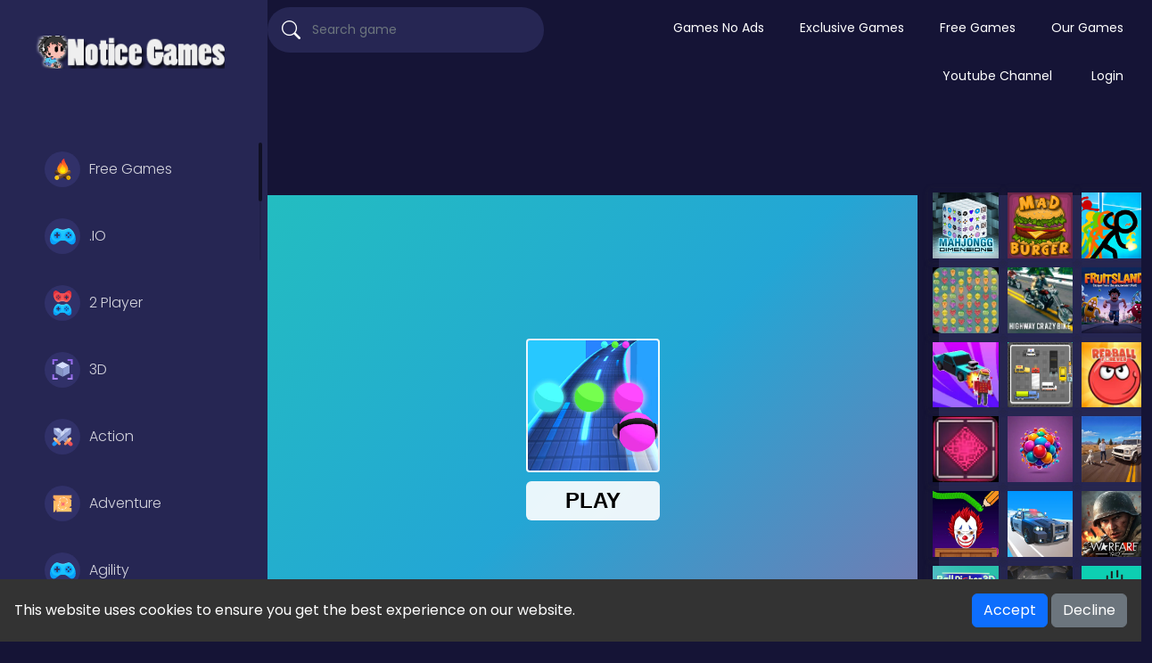

--- FILE ---
content_type: text/html; charset=UTF-8
request_url: https://www.noticegames.com/game/music-rush/
body_size: 11272
content:
<!DOCTYPE html>
<html lang="en" dir="ltr">
	<head>
		<meta charset="utf-8">
		<meta name="viewport" content="width=device-width, initial-scale=1, shrink-to-fit=no" />
		<title>Music Rush | Welcome to NoticeGames H5 Free Games</title>
		<link rel="canonical" href="https://www.noticegames.com/game/music-rush/" />
		<meta name="description" content="Music Rush is the ultimate music and rhythm game. With amazing music tracks and simple controls, this is a game anyone can learn, but only the very best will ma">
		<link rel="canonical" href="https://www.noticegames.com/game/music-rush/" />
								<meta property="og:type" content="game">
				<meta property="og:url" content="https://www.noticegames.com/game/music-rush/">
				<meta property="og:title" content="Music Rush | Welcome to NoticeGames H5 Free Games">
				<meta property="og:description" content="Music Rush is the ultimate music and rhythm game. With amazing music tracks and simple controls, this is a game anyone can learn, but only the very best will master! Try to collect all the different h">
				<meta property="og:image" content="https://image.noticegames.com/thumbs/music-rush-35f713cefe094a70be8c7718fce6c458-512x384.jpeg">
						<style type="text/css">
.report-modal {
  display: none;
  position: fixed;
  z-index: 20;
  padding-top: 100px;
  left: 0;
  top: 0;
  width: 100%;
  height: 100%;
  overflow: auto;
  background-color: rgb(0,0,0);
  background-color: rgba(0,0,0,0.4);
}
.report-modal-content {
  background-color: #fefefe;
  color: #000;
  margin: auto;
  padding: 20px;
  border: 1px solid #888;
  max-width: 320px;
}
.close {
  color: #aaaaaa;
  float: right;
  font-size: 28px;
  font-weight: bold;
}
.close:hover,.close:focus {
  color: black;
  text-decoration: none;
  cursor: pointer;
}
.report-label {
  padding: 0 10px;
  margin-right: 5px;
  border-radius: 15px;
  display: inline-block;
  margin-bottom: 8px;
}
</style>
		<link rel="stylesheet" type="text/css" href="https://www.noticegames.com/content/themes/arcade-one-df/css/bootstrap.min.css">
		<link rel="stylesheet" href="https://cdn.jsdelivr.net/npm/bootstrap-icons@1.10.3/font/bootstrap-icons.css" />
		<link rel="stylesheet" type="text/css" href="https://www.noticegames.com/content/themes/arcade-one-df/css/jquery.mCustomScrollbar.min.css" media="print" onload="this.media='all'">
		
		
		<link href="https://fonts.googleapis.com/css2?family=Poppins:wght@300;400;500;600&display=swap" rel="preload" as="style" onload="this.rel='stylesheet'">
		<!-- Font Awesome icons (free version)-->
		<link rel="stylesheet" type="text/css" href="https://cdnjs.cloudflare.com/ajax/libs/font-awesome/4.7.0/css/font-awesome.min.css" />
		<link rel="stylesheet" type="text/css" href="https://www.noticegames.com/content/plugins/posts/css/suneditor-content.css">		<link rel="stylesheet" type="text/css" href="https://www.noticegames.com/content/themes/arcade-one-df/css/user.css">
		<link rel="stylesheet" type="text/css" href="https://www.noticegames.com/content/themes/arcade-one-df/css/style.css">
		<link rel="stylesheet" type="text/css" href="https://www.noticegames.com/content/themes/arcade-one-df/css/skin/default.css">
		<link rel="stylesheet" type="text/css" href="https://www.noticegames.com/content/themes/arcade-one-df/css/custom.css" media="print" onload="this.media='all'">
			<style>
		#cookieConsentBanner {
			position: fixed;
			bottom: 0;
			left: 0;
			width: 100%;
			background-color: #333;
			color: white;
			padding: 1em;
			display: flex;
			flex-wrap: wrap;
			justify-content: space-between;
			align-items: center;
		}
		.cookie-consent-msg {
			text-align: left;
			flex: 1;
		}
		.cookie-consent-actions {
			text-align: right;
		}
		@media (max-width: 767px) {
			#cookieConsentBanner {
				flex-direction: column;
				align-items: flex-start;
			}
			.cookie-consent-msg, .cookie-consent-actions {
				width: 100%;
				text-align: center;
				margin-bottom: 0.5em;
			}
		}
	</style>
	<script type="application/ld+json">{
    "@context": "https://schema.org",
    "@type": "VideoGame",
    "name": "Music Rush",
    "description": "Music Rush is the ultimate music and rhythm game. With amazing music tracks and simple controls, this is a game anyone can learn, but only the very best will master! Try to collect all the different hats and designs, many surprises are awaiting.",
    "image": "https://image.noticegames.com/thumbs/music-rush-35f713cefe094a70be8c7718fce6c458-512x384.jpeg",
    "genre": "Arcade",
    "gamePlatform": "HTML5",
    "interactionStatistic": {
        "@type": "InteractionCounter",
        "interactionType": {
            "@type": "http://schema.org/PlayAction"
        },
        "userInteractionCount": "981"
    },
    "monetization": {
        "@type": "MonetizationPolicy",
        "policyType": "AdsSupported"
    },
    "offers": {
        "@type": "Offer",
        "price": "0.00",
        "priceCurrency": "USD",
        "url": "https://www.noticegames.com/game/music-rush/"
    }
}</script>    <style type="text/css">
    .hover-video {
        position: absolute;
        top: 0;
        left: 0;
        width: 100%;
        height: 100%;
        display: none;
        object-fit: cover;
        pointer-events: none;
    }
    </style>
    		<!-- Google tag (gtag.js) -->
<script async src="https://www.googletagmanager.com/gtag/js?id=G-SH2ZHP45D3"></script>
<script>
  window.dataLayer = window.dataLayer || [];
  function gtag(){dataLayer.push(arguments);}
  gtag('js', new Date());

  gtag('config', 'G-SH2ZHP45D3');
</script>
<script async src="https://pagead2.googlesyndication.com/pagead/js/adsbygoogle.js?client=ca-pub-9931976402390426"
     crossorigin="anonymous"></script><script async src="https://fundingchoicesmessages.google.com/i/pub-9931976402390426?ers=1" nonce="PzDW51QQ6fWwkoA2MSUFdA"></script><script nonce="PzDW51QQ6fWwkoA2MSUFdA">(function() {function signalGooglefcPresent() {if (!window.frames['googlefcPresent']) {if (document.body) {const iframe = document.createElement('iframe'); iframe.style = 'width: 0; height: 0; border: none; z-index: -1000; left: -1000px; top: -1000px;'; iframe.style.display = 'none'; iframe.name = 'googlefcPresent'; document.body.appendChild(iframe);} else {setTimeout(signalGooglefcPresent, 0);}}}signalGooglefcPresent();})();</script>	</head>
	<body>
		<div class="master">
			<div class="left-sidebar">
				<div class="side-header">
					<div class="burger-btn burger-left d-lg-none">
						<span class="bi bi-text-paragraph" style="font-size: 35px; color: #fff;"></span>
					</div>
					<div class="site-logo">
						<a href="https://www.noticegames.com/">
							<img src="https://www.noticegames.com/images/notice228x40-3.png" class="logo" alt="logo">
						</a>
					</div>
					<div class="burger-btn burger-right d-lg-none">
						<span class="bi bi-three-dots-vertical" style="font-size: 30px; color: #fff;"></span>
					</div>
				</div>
				<ul class="left-categories mCustomScrollbar" data-mcs-theme="dark">
												<li class="category-item ">
								<a href="https://www.noticegames.com/category/free-games/">
									<span class="g-icon"><img src="https://www.noticegames.com/content/themes/arcade-one-df/images/icon/survival.svg" alt="Free Games" width="40" height="40"></span> Free Games								</a>
							</li>
														<li class="category-item ">
								<a href="https://www.noticegames.com/category/-io/">
									<span class="g-icon"><img src="https://www.noticegames.com/content/themes/arcade-one-df/images/icon/other.svg" alt=".IO" width="40" height="40"></span> .IO								</a>
							</li>
														<li class="category-item ">
								<a href="https://www.noticegames.com/category/2-player/">
									<span class="g-icon"><img src="https://www.noticegames.com/content/themes/arcade-one-df/images/icon/2-player.svg" alt="2 Player" width="40" height="40"></span> 2 Player								</a>
							</li>
														<li class="category-item ">
								<a href="https://www.noticegames.com/category/3d/">
									<span class="g-icon"><img src="https://www.noticegames.com/content/themes/arcade-one-df/images/icon/3d.svg" alt="3D" width="40" height="40"></span> 3D								</a>
							</li>
														<li class="category-item ">
								<a href="https://www.noticegames.com/category/action/">
									<span class="g-icon"><img src="https://www.noticegames.com/content/themes/arcade-one-df/images/icon/actions.svg" alt="Action" width="40" height="40"></span> Action								</a>
							</li>
														<li class="category-item ">
								<a href="https://www.noticegames.com/category/adventure/">
									<span class="g-icon"><img src="https://www.noticegames.com/content/themes/arcade-one-df/images/icon/adventure.svg" alt="Adventure" width="40" height="40"></span> Adventure								</a>
							</li>
														<li class="category-item ">
								<a href="https://www.noticegames.com/category/agility/">
									<span class="g-icon"><img src="https://www.noticegames.com/content/themes/arcade-one-df/images/icon/other.svg" alt="Agility" width="40" height="40"></span> Agility								</a>
							</li>
														<li class="category-item ">
								<a href="https://www.noticegames.com/category/arcade/">
									<span class="g-icon"><img src="https://www.noticegames.com/content/themes/arcade-one-df/images/icon/arcade.svg" alt="Arcade" width="40" height="40"></span> Arcade								</a>
							</li>
														<li class="category-item ">
								<a href="https://www.noticegames.com/category/art/">
									<span class="g-icon"><img src="https://www.noticegames.com/content/themes/arcade-one-df/images/icon/other.svg" alt="Art" width="40" height="40"></span> Art								</a>
							</li>
														<li class="category-item ">
								<a href="https://www.noticegames.com/category/baby/">
									<span class="g-icon"><img src="https://www.noticegames.com/content/themes/arcade-one-df/images/icon/other.svg" alt="Baby" width="40" height="40"></span> Baby								</a>
							</li>
														<li class="category-item ">
								<a href="https://www.noticegames.com/category/basketball/">
									<span class="g-icon"><img src="https://www.noticegames.com/content/themes/arcade-one-df/images/icon/other.svg" alt="Basketball" width="40" height="40"></span> Basketball								</a>
							</li>
														<li class="category-item ">
								<a href="https://www.noticegames.com/category/battle/">
									<span class="g-icon"><img src="https://www.noticegames.com/content/themes/arcade-one-df/images/icon/other.svg" alt="Battle" width="40" height="40"></span> Battle								</a>
							</li>
														<li class="category-item ">
								<a href="https://www.noticegames.com/category/bejeweled/">
									<span class="g-icon"><img src="https://www.noticegames.com/content/themes/arcade-one-df/images/icon/bejeweled.svg" alt="Bejeweled" width="40" height="40"></span> Bejeweled								</a>
							</li>
														<li class="category-item ">
								<a href="https://www.noticegames.com/category/board/">
									<span class="g-icon"><img src="https://www.noticegames.com/content/themes/arcade-one-df/images/icon/board.svg" alt="Board" width="40" height="40"></span> Board								</a>
							</li>
														<li class="category-item ">
								<a href="https://www.noticegames.com/category/boardgames/">
									<span class="g-icon"><img src="https://www.noticegames.com/content/themes/arcade-one-df/images/icon/other.svg" alt="Boardgames" width="40" height="40"></span> Boardgames								</a>
							</li>
														<li class="category-item ">
								<a href="https://www.noticegames.com/category/boys/">
									<span class="g-icon"><img src="https://www.noticegames.com/content/themes/arcade-one-df/images/icon/bejeweled.svg" alt="Boys" width="40" height="40"></span> Boys								</a>
							</li>
														<li class="category-item ">
								<a href="https://www.noticegames.com/category/bubble-shooter/">
									<span class="g-icon"><img src="https://www.noticegames.com/content/themes/arcade-one-df/images/icon/bubble-shooter.svg" alt="Bubble Shooter" width="40" height="40"></span> Bubble Shooter								</a>
							</li>
														<li class="category-item ">
								<a href="https://www.noticegames.com/category/cards/">
									<span class="g-icon"><img src="https://www.noticegames.com/content/themes/arcade-one-df/images/icon/cards.svg" alt="Cards" width="40" height="40"></span> Cards								</a>
							</li>
														<li class="category-item ">
								<a href="https://www.noticegames.com/category/care/">
									<span class="g-icon"><img src="https://www.noticegames.com/content/themes/arcade-one-df/images/icon/other.svg" alt="Care" width="40" height="40"></span> Care								</a>
							</li>
														<li class="category-item ">
								<a href="https://www.noticegames.com/category/casino/">
									<span class="g-icon"><img src="https://www.noticegames.com/content/themes/arcade-one-df/images/icon/other.svg" alt="Casino" width="40" height="40"></span> Casino								</a>
							</li>
														<li class="category-item ">
								<a href="https://www.noticegames.com/category/casual/">
									<span class="g-icon"><img src="https://www.noticegames.com/content/themes/arcade-one-df/images/icon/casual.svg" alt="Casual" width="40" height="40"></span> Casual								</a>
							</li>
														<li class="category-item ">
								<a href="https://www.noticegames.com/category/classics/">
									<span class="g-icon"><img src="https://www.noticegames.com/content/themes/arcade-one-df/images/icon/classic.svg" alt="Classics" width="40" height="40"></span> Classics								</a>
							</li>
														<li class="category-item ">
								<a href="https://www.noticegames.com/category/clicker/">
									<span class="g-icon"><img src="https://www.noticegames.com/content/themes/arcade-one-df/images/icon/clicker.svg" alt="Clicker" width="40" height="40"></span> Clicker								</a>
							</li>
														<li class="category-item ">
								<a href="https://www.noticegames.com/category/combat/">
									<span class="g-icon"><img src="https://www.noticegames.com/content/themes/arcade-one-df/images/icon/other.svg" alt="Combat" width="40" height="40"></span> Combat								</a>
							</li>
														<li class="category-item ">
								<a href="https://www.noticegames.com/category/cooking/">
									<span class="g-icon"><img src="https://www.noticegames.com/content/themes/arcade-one-df/images/icon/cooking.svg" alt="Cooking" width="40" height="40"></span> Cooking								</a>
							</li>
														<li class="category-item ">
								<a href="https://www.noticegames.com/category/dress-up/">
									<span class="g-icon"><img src="https://www.noticegames.com/content/themes/arcade-one-df/images/icon/other.svg" alt="Dress-up" width="40" height="40"></span> Dress-up								</a>
							</li>
														<li class="category-item ">
								<a href="https://www.noticegames.com/category/educational/">
									<span class="g-icon"><img src="https://www.noticegames.com/content/themes/arcade-one-df/images/icon/other.svg" alt="Educational" width="40" height="40"></span> Educational								</a>
							</li>
														<li class="category-item ">
								<a href="https://www.noticegames.com/category/exclusive-games/">
									<span class="g-icon"><img src="https://www.noticegames.com/content/themes/arcade-one-df/images/icon/other.svg" alt="Exclusive Games" width="40" height="40"></span> Exclusive Games								</a>
							</li>
														<li class="category-item ">
								<a href="https://www.noticegames.com/category/false/">
									<span class="g-icon"><img src="https://www.noticegames.com/content/themes/arcade-one-df/images/icon/other.svg" alt="false" width="40" height="40"></span> false								</a>
							</li>
														<li class="category-item ">
								<a href="https://www.noticegames.com/category/farming/">
									<span class="g-icon"><img src="https://www.noticegames.com/content/themes/arcade-one-df/images/icon/farming.svg" alt="Farming" width="40" height="40"></span> Farming								</a>
							</li>
														<li class="category-item ">
								<a href="https://www.noticegames.com/category/football/">
									<span class="g-icon"><img src="https://www.noticegames.com/content/themes/arcade-one-df/images/icon/other.svg" alt="Football" width="40" height="40"></span> Football								</a>
							</li>
														<li class="category-item ">
								<a href="https://www.noticegames.com/category/girls/">
									<span class="g-icon"><img src="https://www.noticegames.com/content/themes/arcade-one-df/images/icon/girls.svg" alt="Girls" width="40" height="40"></span> Girls								</a>
							</li>
														<li class="category-item ">
								<a href="https://www.noticegames.com/category/hypercasual/">
									<span class="g-icon"><img src="https://www.noticegames.com/content/themes/arcade-one-df/images/icon/casual.svg" alt="Hypercasual" width="40" height="40"></span> Hypercasual								</a>
							</li>
														<li class="category-item ">
								<a href="https://www.noticegames.com/category/ingame-purchase/">
									<span class="g-icon"><img src="https://www.noticegames.com/content/themes/arcade-one-df/images/icon/other.svg" alt="InGame Purchase" width="40" height="40"></span> InGame Purchase								</a>
							</li>
														<li class="category-item ">
								<a href="https://www.noticegames.com/category/jigsaw/">
									<span class="g-icon"><img src="https://www.noticegames.com/content/themes/arcade-one-df/images/icon/other.svg" alt="Jigsaw" width="40" height="40"></span> Jigsaw								</a>
							</li>
														<li class="category-item ">
								<a href="https://www.noticegames.com/category/junior/">
									<span class="g-icon"><img src="https://www.noticegames.com/content/themes/arcade-one-df/images/icon/other.svg" alt="Junior" width="40" height="40"></span> Junior								</a>
							</li>
														<li class="category-item ">
								<a href="https://www.noticegames.com/category/mahjong---connect/">
									<span class="g-icon"><img src="https://www.noticegames.com/content/themes/arcade-one-df/images/icon/other.svg" alt="Mahjong & Connect" width="40" height="40"></span> Mahjong & Connect								</a>
							</li>
														<li class="category-item ">
								<a href="https://www.noticegames.com/category/match-3/">
									<span class="g-icon"><img src="https://www.noticegames.com/content/themes/arcade-one-df/images/icon/match-3.svg" alt="Match-3" width="40" height="40"></span> Match-3								</a>
							</li>
														<li class="category-item ">
								<a href="https://www.noticegames.com/category/merge/">
									<span class="g-icon"><img src="https://www.noticegames.com/content/themes/arcade-one-df/images/icon/other.svg" alt="Merge" width="40" height="40"></span> Merge								</a>
							</li>
														<li class="category-item ">
								<a href="https://www.noticegames.com/category/multiplayer/">
									<span class="g-icon"><img src="https://www.noticegames.com/content/themes/arcade-one-df/images/icon/multiplayer.svg" alt="Multiplayer" width="40" height="40"></span> Multiplayer								</a>
							</li>
														<li class="category-item ">
								<a href="https://www.noticegames.com/category/our-game/">
									<span class="g-icon"><img src="https://www.noticegames.com/content/themes/arcade-one-df/images/icon/other.svg" alt="Our Game" width="40" height="40"></span> Our Game								</a>
							</li>
														<li class="category-item ">
								<a href="https://www.noticegames.com/category/puzzle/">
									<span class="g-icon"><img src="https://www.noticegames.com/content/themes/arcade-one-df/images/icon/puzzle.svg" alt="Puzzle" width="40" height="40"></span> Puzzle								</a>
							</li>
														<li class="category-item ">
								<a href="https://www.noticegames.com/category/quiz/">
									<span class="g-icon"><img src="https://www.noticegames.com/content/themes/arcade-one-df/images/icon/quiz.svg" alt="Quiz" width="40" height="40"></span> Quiz								</a>
							</li>
														<li class="category-item ">
								<a href="https://www.noticegames.com/category/racing/">
									<span class="g-icon"><img src="https://www.noticegames.com/content/themes/arcade-one-df/images/icon/racing.svg" alt="Racing" width="40" height="40"></span> Racing								</a>
							</li>
														<li class="category-item ">
								<a href="https://www.noticegames.com/category/racing---driving/">
									<span class="g-icon"><img src="https://www.noticegames.com/content/themes/arcade-one-df/images/icon/other.svg" alt="Racing & Driving" width="40" height="40"></span> Racing & Driving								</a>
							</li>
														<li class="category-item ">
								<a href="https://www.noticegames.com/category/rhythm/">
									<span class="g-icon"><img src="https://www.noticegames.com/content/themes/arcade-one-df/images/icon/other.svg" alt="Rhythm" width="40" height="40"></span> Rhythm								</a>
							</li>
														<li class="category-item ">
								<a href="https://www.noticegames.com/category/shooter/">
									<span class="g-icon"><img src="https://www.noticegames.com/content/themes/arcade-one-df/images/icon/shooter.svg" alt="Shooter" width="40" height="40"></span> Shooter								</a>
							</li>
														<li class="category-item ">
								<a href="https://www.noticegames.com/category/shooting/">
									<span class="g-icon"><img src="https://www.noticegames.com/content/themes/arcade-one-df/images/icon/shooter.svg" alt="Shooting" width="40" height="40"></span> Shooting								</a>
							</li>
														<li class="category-item ">
								<a href="https://www.noticegames.com/category/simulation/">
									<span class="g-icon"><img src="https://www.noticegames.com/content/themes/arcade-one-df/images/icon/simulation.svg" alt="Simulation" width="40" height="40"></span> Simulation								</a>
							</li>
														<li class="category-item ">
								<a href="https://www.noticegames.com/category/soccer/">
									<span class="g-icon"><img src="https://www.noticegames.com/content/themes/arcade-one-df/images/icon/other.svg" alt="Soccer" width="40" height="40"></span> Soccer								</a>
							</li>
														<li class="category-item ">
								<a href="https://www.noticegames.com/category/social/">
									<span class="g-icon"><img src="https://www.noticegames.com/content/themes/arcade-one-df/images/icon/other.svg" alt="Social" width="40" height="40"></span> Social								</a>
							</li>
														<li class="category-item ">
								<a href="https://www.noticegames.com/category/sports/">
									<span class="g-icon"><img src="https://www.noticegames.com/content/themes/arcade-one-df/images/icon/sport.svg" alt="Sports" width="40" height="40"></span> Sports								</a>
							</li>
														<li class="category-item ">
								<a href="https://www.noticegames.com/category/stickman/">
									<span class="g-icon"><img src="https://www.noticegames.com/content/themes/arcade-one-df/images/icon/other.svg" alt="Stickman" width="40" height="40"></span> Stickman								</a>
							</li>
														<li class="category-item ">
								<a href="https://www.noticegames.com/category/strategy/">
									<span class="g-icon"><img src="https://www.noticegames.com/content/themes/arcade-one-df/images/icon/strategy.svg" alt="Strategy" width="40" height="40"></span> Strategy								</a>
							</li>
														<li class="category-item ">
								<a href="https://www.noticegames.com/category/top-picks/">
									<span class="g-icon"><img src="https://www.noticegames.com/content/themes/arcade-one-df/images/icon/other.svg" alt="Top Picks" width="40" height="40"></span> Top Picks								</a>
							</li>
											</ul>
			</div>
			<div class="g-content">
				<nav class="navbar navbar-expand-lg navbar-dark top-nav" id="mainNav">
					<div class="container-fluid">
						<button class="navbar-toggler" type="button" data-bs-toggle="collapse" data-bs-target="#nav-menu" aria-controls="nav-menu" aria-expanded="false" aria-label="Toggle navigation">
							<span class="navbar-toggler-icon"></span>
						</button>
						<div class="d-lg-none">
							<a class="nav-link" href="https://www.noticegames.com/login/"><div class="btn btn-circle b-white b-login"><i class="bi bi-person"></i></div></a>													</div>
						<div class="navbar-collapse collapse" id="nav-menu">
							<form class="form-inline search-bar" action="https://www.noticegames.com/index.php">
								<div class="input-group">
									<input type="hidden" name="viewpage" value="search" />
									<i class="bi bi-search"></i>
									<input type="text" class="form-control search" placeholder="Search game" name="slug" minlength="2" required  />
								</div>
							</form>
							<ul class="navbar-nav">
							<li class="nav-item "><a class="nav-link " href="https://www.foxzin.com/">Games No Ads</a></li><li class="nav-item "><a class="nav-link " href="/category/exclusive-games">Exclusive  Games</a></li><li class="nav-item "><a class="nav-link " href="/category/free-games/">Free Games</a></li><li class="nav-item "><a class="nav-link " href="/category/our-game/">Our Games</a></li><li class="nav-item "><a class="nav-link " href="https://www.youtube.com/channel/UCyWxO0rGmZDxD87yDxxBgfg">Youtube Channel</a></li>								
								<li class="nav-item"><a class="nav-link" href="https://www.noticegames.com/login/">Login</a></li>							</ul>
													</div>
					</div>
				</nav>
				<section class="sidebar-right">
					<!-- Mobile Version Right Sidebar -->
						<div class="columns">
							<form class="form-inline search-bar" action="https://www.noticegames.com/index.php">
								<div class="input-group">
									<input type="hidden" name="viewpage" value="search" />
									<i class="bi bi-search"></i>
									<input type="text" class="form-control search" placeholder="Search game" name="slug" minlength="2" required />
								</div>
							</form>
														<ul class="navbar-nav">
								<li class="nav-item "><a class="nav-link " href="https://www.foxzin.com/">Games No Ads</a></li><li class="nav-item "><a class="nav-link " href="/category/exclusive-games">Exclusive  Games</a></li><li class="nav-item "><a class="nav-link " href="/category/free-games/">Free Games</a></li><li class="nav-item "><a class="nav-link " href="/category/our-game/">Our Games</a></li><li class="nav-item "><a class="nav-link " href="https://www.youtube.com/channel/UCyWxO0rGmZDxD87yDxxBgfg">Youtube Channel</a></li>								<li class="nav-item"><a class="nav-link right" href="https://www.noticegames.com/login/"><div class="btn b-login-right">Login</div></a></li>							</ul>
						</div>
				</section>
<div class="banner-ad-content" style="text-align: center;">       
            <script async src="https://pagead2.googlesyndication.com/pagead/js/adsbygoogle.js?client=ca-pub-9931976402390426"
                 crossorigin="anonymous"></script>
            <!-- noticegames-com_728x90-TopGame -->
            <ins class="adsbygoogle"
                 style="display:inline-block;width:728px;height:90px"
                 data-ad-client="ca-pub-9931976402390426"
                 data-ad-slot="3298615556"></ins>
            <script>
                 (adsbygoogle = window.adsbygoogle || []).push({});
            </script>
          </div>
<section class="section-game">
	<div class="container-fluid container-section">
		<div class="row">
			<div class="col-md-9">
				<div class="game-container">
					<div class="game-content" data-id="557">
						<div id="allow_mobile_version"></div>						<div id="mobile-play" style="display: none;">
							<div class="mobile-thumb-play">
								<img src="https://image.noticegames.com/thumbs/music-rush-35f713cefe094a70be8c7718fce6c458-512x384.jpeg">
							</div>
							<div id="mobile-play-btn">
								<i class="bi bi-play-circle-fill"></i>
							</div>
						</div>
						<div class="game-iframe-container" id="game-player">
							<div id="mobile-back-button" draggable="true">
								<i class="bi bi-x-circle-fill"></i>
							</div>
							<iframe class="game-iframe" id="game-area" src="https://html5.gamedistribution.com/35f713cefe094a70be8c7718fce6c458/?gd_sdk_referrer_url=https://www.noticegames.com/game/music-rush/" width="510" height="900" scrolling="no" frameborder="0" allowfullscreen></iframe>
						</div>
                        <div class="" style="text-align: right; margin-left: auto";>
              <a href="#" onclick="open_fullscreen()" class="btn btn-capsule"><i class="bi bi-arrows-fullscreen b-icon"></i>Fullscreen</a></div>
              </div>
 <!-- Similar game ecaps -->
<section class="similar-games">
	<div class="container-fluid container-section">

		<div class="row listing" id="listing1">
			<div class="col-xl-2 col-lg-3 col-md-4 col-6 grid-1">
	<a href="https://www.noticegames.com/game/escape-heroes/">
	<div class="game-item">
		<div class="list-game new">
			<div class="list-thumbnail">
				<img src="https://www.noticegames.com/content/themes/arcade-one-df/images/thumb-placeholder1.png" data-src="https://image.noticegames.com/thumbs/escape-heroes-ec660d0eaa8346bebc54169b8b0e4b95-512x512.jpeg" class="small-thumb lazyload" alt="Escape Heroes">
			</div>
			<div class="list-info">
				<div class="list-b-play"><img src="https://www.noticegames.com/content/themes/arcade-one-df/images/icon/play.svg" alt=""></div>
				<div class="list-title ellipsis">Escape Heroes</div>
				<span class="list-rating ellipsis">
					<i class="bi bi-star-fill star-on"></i>
					0 (0 Reviews)
				</span>
			</div>
		</div>
	</div>
	</a>
</div><div class="col-xl-2 col-lg-3 col-md-4 col-6 grid-1">
	<a href="https://www.noticegames.com/game/steve-and-alex/">
	<div class="game-item">
		<div class="list-game new">
			<div class="list-thumbnail">
				<img src="https://www.noticegames.com/content/themes/arcade-one-df/images/thumb-placeholder1.png" data-src="https://image.noticegames.com/thumbs/steve-and-alex_small.webp" class="small-thumb lazyload" alt="Steve and Alex">
			</div>
			<div class="list-info">
				<div class="list-b-play"><img src="https://www.noticegames.com/content/themes/arcade-one-df/images/icon/play.svg" alt=""></div>
				<div class="list-title ellipsis">Steve and Alex</div>
				<span class="list-rating ellipsis">
					<i class="bi bi-star-fill star-on"></i>
					0 (0 Reviews)
				</span>
			</div>
		</div>
	</div>
	</a>
</div><div class="col-xl-2 col-lg-3 col-md-4 col-6 grid-1">
	<a href="https://www.noticegames.com/game/galaxy-bricks-breaker/">
	<div class="game-item">
		<div class="list-game new">
			<div class="list-thumbnail">
				<img src="https://www.noticegames.com/content/themes/arcade-one-df/images/thumb-placeholder1.png" data-src="https://image.noticegames.com/thumbs/galaxy-bricks-breaker_small.webp" class="small-thumb lazyload" alt="Galaxy Bricks Breaker">
			</div>
			<div class="list-info">
				<div class="list-b-play"><img src="https://www.noticegames.com/content/themes/arcade-one-df/images/icon/play.svg" alt=""></div>
				<div class="list-title ellipsis">Galaxy Bricks Breaker</div>
				<span class="list-rating ellipsis">
					<i class="bi bi-star-fill star-on"></i>
					0 (0 Reviews)
				</span>
			</div>
		</div>
	</div>
	</a>
</div><div class="col-xl-2 col-lg-3 col-md-4 col-6 grid-1">
	<a href="https://www.noticegames.com/game/traffic-go/">
	<div class="game-item">
		<div class="list-game new">
			<div class="list-thumbnail">
				<img src="https://www.noticegames.com/content/themes/arcade-one-df/images/thumb-placeholder1.png" data-src="https://image.noticegames.com/thumbs/traffic-go-5f61441e0b3f44868accd01715ec7375-512x512.jpeg" class="small-thumb lazyload" alt="Traffic Go">
			</div>
			<div class="list-info">
				<div class="list-b-play"><img src="https://www.noticegames.com/content/themes/arcade-one-df/images/icon/play.svg" alt=""></div>
				<div class="list-title ellipsis">Traffic Go</div>
				<span class="list-rating ellipsis">
					<i class="bi bi-star-fill star-on"></i>
					0 (0 Reviews)
				</span>
			</div>
		</div>
	</div>
	</a>
</div><div class="col-xl-2 col-lg-3 col-md-4 col-6 grid-1">
	<a href="https://www.noticegames.com/game/stickman-huggy/">
	<div class="game-item">
		<div class="list-game new">
			<div class="list-thumbnail">
				<img src="https://www.noticegames.com/content/themes/arcade-one-df/images/thumb-placeholder1.png" data-src="https://image.noticegames.com/thumbs/stickman-huggy_small.webp" class="small-thumb lazyload" alt="Stickman Huggy">
			</div>
			<div class="list-info">
				<div class="list-b-play"><img src="https://www.noticegames.com/content/themes/arcade-one-df/images/icon/play.svg" alt=""></div>
				<div class="list-title ellipsis">Stickman Huggy</div>
				<span class="list-rating ellipsis">
					<i class="bi bi-star-fill star-on"></i>
					0 (0 Reviews)
				</span>
			</div>
		</div>
	</div>
	</a>
</div><div class="col-xl-2 col-lg-3 col-md-4 col-6 grid-1">
	<a href="https://www.noticegames.com/game/mi-adventures/">
	<div class="game-item">
		<div class="list-game new">
			<div class="list-thumbnail">
				<img src="https://www.noticegames.com/content/themes/arcade-one-df/images/thumb-placeholder1.png" data-src="https://image.noticegames.com/thumbs/mi-adventures-b7e6170b104f4af789856b4bfe7ddd3e-512x512.jpeg" class="small-thumb lazyload" alt="Mi Adventures">
			</div>
			<div class="list-info">
				<div class="list-b-play"><img src="https://www.noticegames.com/content/themes/arcade-one-df/images/icon/play.svg" alt=""></div>
				<div class="list-title ellipsis">Mi Adventures</div>
				<span class="list-rating ellipsis">
					<i class="bi bi-star-fill star-on"></i>
					0 (0 Reviews)
				</span>
			</div>
		</div>
	</div>
	</a>
</div><div class="col-xl-2 col-lg-3 col-md-4 col-6 grid-1">
	<a href="https://www.noticegames.com/game/red-and-green-3/">
	<div class="game-item">
		<div class="list-game new">
			<div class="list-thumbnail">
				<img src="https://www.noticegames.com/content/themes/arcade-one-df/images/thumb-placeholder1.png" data-src="https://image.noticegames.com/thumbs/red-and-green-3_small.webp" class="small-thumb lazyload" alt="Red and Green 3">
			</div>
			<div class="list-info">
				<div class="list-b-play"><img src="https://www.noticegames.com/content/themes/arcade-one-df/images/icon/play.svg" alt=""></div>
				<div class="list-title ellipsis">Red and Green 3</div>
				<span class="list-rating ellipsis">
					<i class="bi bi-star-fill star-on"></i>
					0 (0 Reviews)
				</span>
			</div>
		</div>
	</div>
	</a>
</div><div class="col-xl-2 col-lg-3 col-md-4 col-6 grid-1">
	<a href="https://www.noticegames.com/game/destroy-the-stickman/">
	<div class="game-item">
		<div class="list-game new">
			<div class="list-thumbnail">
				<img src="https://www.noticegames.com/content/themes/arcade-one-df/images/thumb-placeholder1.png" data-src="https://image.noticegames.com/thumbs/destroy-the-stickman-80708ae6cba34925a2f8d18a665fcf8c-512x512.jpeg" class="small-thumb lazyload" alt="Destroy the Stickman">
			</div>
			<div class="list-info">
				<div class="list-b-play"><img src="https://www.noticegames.com/content/themes/arcade-one-df/images/icon/play.svg" alt=""></div>
				<div class="list-title ellipsis">Destroy the Stickman</div>
				<span class="list-rating ellipsis">
					<i class="bi bi-star-fill star-on"></i>
					0 (0 Reviews)
				</span>
			</div>
		</div>
	</div>
	</a>
</div><div class="col-xl-2 col-lg-3 col-md-4 col-6 grid-1">
	<a href="https://www.noticegames.com/game/escape-from-the-toys-factory/">
	<div class="game-item">
		<div class="list-game new">
			<div class="list-thumbnail">
				<img src="https://www.noticegames.com/content/themes/arcade-one-df/images/thumb-placeholder1.png" data-src="https://image.noticegames.com/thumbs/escape-from-the-toys-factory_small.webp" class="small-thumb lazyload" alt="Escape From the Toys Factory">
			</div>
			<div class="list-info">
				<div class="list-b-play"><img src="https://www.noticegames.com/content/themes/arcade-one-df/images/icon/play.svg" alt=""></div>
				<div class="list-title ellipsis">Escape From the Toys Factory</div>
				<span class="list-rating ellipsis">
					<i class="bi bi-star-fill star-on"></i>
					0 (0 Reviews)
				</span>
			</div>
		</div>
	</div>
	</a>
</div><div class="col-xl-2 col-lg-3 col-md-4 col-6 grid-1">
	<a href="https://www.noticegames.com/game/fishing-io/">
	<div class="game-item">
		<div class="list-game new">
			<div class="list-thumbnail">
				<img src="https://www.noticegames.com/content/themes/arcade-one-df/images/thumb-placeholder1.png" data-src="https://image.noticegames.com/thumbs/fishing-io-8992f1e0008a4bfdb67de1f45a89560b-512x512.jpeg" class="small-thumb lazyload" alt="Fishing.io">
			</div>
			<div class="list-info">
				<div class="list-b-play"><img src="https://www.noticegames.com/content/themes/arcade-one-df/images/icon/play.svg" alt=""></div>
				<div class="list-title ellipsis">Fishing.io</div>
				<span class="list-rating ellipsis">
					<i class="bi bi-star-fill star-on"></i>
					0 (0 Reviews)
				</span>
			</div>
		</div>
	</div>
	</a>
</div><div class="col-xl-2 col-lg-3 col-md-4 col-6 grid-1">
	<a href="https://www.noticegames.com/game/guardians-of-gold/">
	<div class="game-item">
		<div class="list-game new">
			<div class="list-thumbnail">
				<img src="https://www.noticegames.com/content/themes/arcade-one-df/images/thumb-placeholder1.png" data-src="https://image.noticegames.com/thumbs/guardians-of-gold-f6c72109889e4a018742a340986eae99-512x512.jpeg" class="small-thumb lazyload" alt="Guardians of Gold">
			</div>
			<div class="list-info">
				<div class="list-b-play"><img src="https://www.noticegames.com/content/themes/arcade-one-df/images/icon/play.svg" alt=""></div>
				<div class="list-title ellipsis">Guardians of Gold</div>
				<span class="list-rating ellipsis">
					<i class="bi bi-star-fill star-on"></i>
					0 (0 Reviews)
				</span>
			</div>
		</div>
	</div>
	</a>
</div><div class="col-xl-2 col-lg-3 col-md-4 col-6 grid-1">
	<a href="https://www.noticegames.com/game/car-chase-parking/">
	<div class="game-item">
		<div class="list-game new">
			<div class="list-thumbnail">
				<img src="https://www.noticegames.com/content/themes/arcade-one-df/images/thumb-placeholder1.png" data-src="https://image.noticegames.com/thumbs/car-chase-parking_small.webp" class="small-thumb lazyload" alt="Car Chase Parking">
			</div>
			<div class="list-info">
				<div class="list-b-play"><img src="https://www.noticegames.com/content/themes/arcade-one-df/images/icon/play.svg" alt=""></div>
				<div class="list-title ellipsis">Car Chase Parking</div>
				<span class="list-rating ellipsis">
					<i class="bi bi-star-fill star-on"></i>
					0 (0 Reviews)
				</span>
			</div>
		</div>
	</div>
	</a>
</div>		</div>
	</div>
</section>
<!-- Similar game ecaps -->
					<div class="game-info">
						<div class="header-left">
							<h1 class="single-title">Music Rush</h1>
							<div class="meta-info">Played 981 times.</div>
							<div class="rating">
								<i class="bi bi-star-fill star-off"></i><i class="bi bi-star-fill star-off"></i><i class="bi bi-star-fill star-off"></i><i class="bi bi-star-fill star-off"></i><i class="bi bi-star-fill star-off"></i>								0 (0 Reviews)
							</div>
							<div class="b-action">
																<a href="#" class="btn btn-circle" id="upvote" data-id="557"><i class="bi bi-hand-thumbs-up"></i></a>
								<a href="#" class="btn btn-circle" id="downvote" data-id="557"><i class="bi bi-hand-thumbs-down"></i></a>
								<a href="https://www.facebook.com/sharer/sharer.php?u=https://www.noticegames.com/game/music-rush/" target="_blank" class="btn-share"><img src="https://www.noticegames.com/content/themes/arcade-one-df/images/facebook.png" alt="share" class="social-icon" width="40" height="40"></a>
								<a href="https://twitter.com/intent/tweet?url=https://www.noticegames.com/game/music-rush/" target="_blank" class="btn-share"><img src="https://www.noticegames.com/content/themes/arcade-one-df/images/twitter.png" alt="share" class="social-icon" width="40" height="40"></a>
																<a href="#" class="btn btn-capsule" id="report-game"><i class="bi bi-bug b-icon"></i>Report</a>
															</div>
						</div>
						<div class="header-right">
							<div class="b-action2">
								<a href="https://www.noticegames.com/full/music-rush/" target="_blank" class="btn btn-capsule"><i class="bi bi-window-stack b-icon"></i>Open in new window</a>
								
							</div>
						</div>
					</div>
					<div class="game-details">
						<h5 class="highlight-text">Description:</h5>
						<div class="single-description">
							Music Rush is the ultimate music and rhythm game. With amazing music tracks and simple controls, this is a game anyone can learn, but only the very best will master! Try to collect all the different hats and designs, many surprises are awaiting.						</div>
						<br>
						<h5 class="highlight-text">Instructions:</h5>
						<div class="single-instructions">
							Hold and drag your rolling ball to match other balls of the same color.						</div>
												<h5 class="highlight-text">Categories:</h5>
						<div class="game-category-list">
							<a href="https://www.noticegames.com/category/arcade/" class="cat-item"><span class="s-icon"><img src="https://www.noticegames.com/content/themes/arcade-one-df/images/icon/arcade.svg" alt="Arcade" width="30" height="30"></span>Arcade</a>						</div>
												<div class="mt-4"></div><h5 class="highlight-text">Comments</h5>			<div id="tpl-comment-section" data-id="557">
									<div class="comment-require-login-wrapper">
						<div class="comment-profile-avatar">
							<img src="https://www.noticegames.com/images/default_profile.png">
						</div>
						<div class="comment-alert">
							You must log in to write a comment.						</div>
					</div>
								<div id="tpl-comment-list">
				</div>
				<!-- Comment template -->
				<div id="tpl-comment-template" style="display:none;">
					<!-- User comment template -->
					<div class="tpl-user-comment" data-id="{{comment_id}}">
						<div class="user-comment-wrapper">
							<div class="user-comment-avatar">
								<img class="tpl-user-comment-avatar" src="{{profile_picture_url}}" alt="User Avatar">
							</div>
							<div class="comment-content">
								<div class="tpl-comment-author">{{fullname}}</div>
								<div class="tpl-comment-timestamp">{{created}}</div>
								<div class="tpl-comment-text">{{content}}</div>
								<div class="comment-actions">
									<div class="comment-action-left">
										<div class="reply-wrapper">
											<a href="#" onclick="return false;" class="tpl-btn-show-replies" data-id="{{comment_id}}"><i class="fa fa-comment-o" aria-hidden="true"></i> Show replies</a>
											<a href="#" onclick="return false;" class="tpl-btn-hide-replies" data-id="{{comment_id}}"><i class="fa fa-comment-o" aria-hidden="true"></i> Hide replies</a>
										</div>
									</div>
																	</div>
							</div>
						</div>
						<div class="tpl-reply-form-wrapper"></div>
						<div class="tpl-comment-children"></div>
					</div>
					<!-- Reply form template -->
					<div class="tpl-reply-form">
						<div class="comment-reply-wrapper">
							<textarea class="form-control tpl-reply-input" placeholder="Your reply..."></textarea>
							<div class="reply-action-buttons">
								<button class="btn btn-sm tpl-btn-cancel-reply" data-id="{{comment_id}}">Cancel</button>
								<button class="btn btn-primary btn-sm tpl-btn-send-reply" data-id="{{comment_id}}">Reply</button>
							</div>
						</div>
					</div>
				</div>
				<div id="tpl-btn-load-more-comments" class="btn" style="display: none;">Load more comments <i class="fa fa-chevron-down" aria-hidden="true"></i></div>
			</div>
								</div>
				</div>
			</div>
			<div class="col-md-3">
				<div class="widget-sidebar">
	<div class="sm-widget"><div class="widget"><div class="row">		<div class="col-4 p-0 wgt-list-game-grid list-tile">
			<a href="https://www.noticegames.com/game/mahjong-dimensions/">
				<div class="wgt-list-game">
					<div class="wgt-list-thumbnail"><img src="https://image.noticegames.com/thumbs/mahjong-dimensions-0b726d29dabd4bdb8623f56fb8a22464-512x512.jpeg" class="small-thumb" alt="Mahjong Dimensions"></div>
				</div>
			</a>
		</div>
			<div class="col-4 p-0 wgt-list-game-grid list-tile">
			<a href="https://www.noticegames.com/game/mad-burger/">
				<div class="wgt-list-game">
					<div class="wgt-list-thumbnail"><img src="https://image.noticegames.com/thumbs/mad-burger-8a4e25e897ca47f6b6aec0075ce0b1f1-512x512.jpeg" class="small-thumb" alt="Mad Burger"></div>
				</div>
			</a>
		</div>
			<div class="col-4 p-0 wgt-list-game-grid list-tile">
			<a href="https://www.noticegames.com/game/stickman-vs-zombies-epic-fight/">
				<div class="wgt-list-game">
					<div class="wgt-list-thumbnail"><img src="https://www.noticegames.com/thumbs/stickman-vs-zombies-epic-fight_2.webp" class="small-thumb" alt="Stickman vs Zombies: Epic Fight"></div>
				</div>
			</a>
		</div>
			<div class="col-4 p-0 wgt-list-game-grid list-tile">
			<a href="https://www.noticegames.com/game/vegetables-rush/">
				<div class="wgt-list-game">
					<div class="wgt-list-thumbnail"><img src="https://image.noticegames.com/thumbs/vegetables-rush_small.webp" class="small-thumb" alt="Vegetables Rush"></div>
				</div>
			</a>
		</div>
			<div class="col-4 p-0 wgt-list-game-grid list-tile">
			<a href="https://www.noticegames.com/game/highway-crazy-bike/">
				<div class="wgt-list-game">
					<div class="wgt-list-thumbnail"><img src="https://image.noticegames.com/thumbs/highway-crazy-bike_small.webp" class="small-thumb" alt="Highway Crazy Bike"></div>
				</div>
			</a>
		</div>
			<div class="col-4 p-0 wgt-list-game-grid list-tile">
			<a href="https://www.noticegames.com/game/fruitsland-escape-from-the-amusement-park/">
				<div class="wgt-list-game">
					<div class="wgt-list-thumbnail"><img src="https://www.noticegames.com/thumbs/fruitsland-escape-from-the-amusement-park_2.webp" class="small-thumb" alt="Fruitsland: Escape from the Amusement Park"></div>
				</div>
			</a>
		</div>
			<div class="col-4 p-0 wgt-list-game-grid list-tile">
			<a href="https://www.noticegames.com/game/zombie-drift-3d/">
				<div class="wgt-list-game">
					<div class="wgt-list-thumbnail"><img src="https://image.noticegames.com/thumbs/zombie-drift-3d_small.webp" class="small-thumb" alt="Zombie Drift 3D"></div>
				</div>
			</a>
		</div>
			<div class="col-4 p-0 wgt-list-game-grid list-tile">
			<a href="https://www.noticegames.com/game/car-escape/">
				<div class="wgt-list-game">
					<div class="wgt-list-thumbnail"><img src="https://www.noticegames.com/thumbs/car-escape_2.webp" class="small-thumb" alt="Car Escape"></div>
				</div>
			</a>
		</div>
			<div class="col-4 p-0 wgt-list-game-grid list-tile">
			<a href="https://www.noticegames.com/game/red-ball-forever/">
				<div class="wgt-list-game">
					<div class="wgt-list-thumbnail"><img src="https://image.noticegames.com/thumbs/red-ball-forever-red-ball-forever-dc7eea27033344bcb0dd85686e16bc86-512x512_small.jpeg" class="small-thumb" alt="Red Ball Forever"></div>
				</div>
			</a>
		</div>
			<div class="col-4 p-0 wgt-list-game-grid list-tile">
			<a href="https://www.noticegames.com/game/monster-machine/">
				<div class="wgt-list-game">
					<div class="wgt-list-thumbnail"><img src="https://image.noticegames.com/thumbs/monster-machine_small.webp" class="small-thumb" alt="Monster Machine"></div>
				</div>
			</a>
		</div>
			<div class="col-4 p-0 wgt-list-game-grid list-tile">
			<a href="https://www.noticegames.com/game/merge-drop/">
				<div class="wgt-list-game">
					<div class="wgt-list-thumbnail"><img src="https://www.noticegames.com/thumbs/merge-drop_2.webp" class="small-thumb" alt="Merge Drop"></div>
				</div>
			</a>
		</div>
			<div class="col-4 p-0 wgt-list-game-grid list-tile">
			<a href="https://www.noticegames.com/game/g-wagon-city-driver/">
				<div class="wgt-list-game">
					<div class="wgt-list-thumbnail"><img src="https://image.noticegames.com/thumbs/g-wagon-city-driver_2.webp" class="small-thumb" alt="G Wagon City Driver"></div>
				</div>
			</a>
		</div>
			<div class="col-4 p-0 wgt-list-game-grid list-tile">
			<a href="https://www.noticegames.com/game/draw-to-crush-monster-game/">
				<div class="wgt-list-game">
					<div class="wgt-list-thumbnail"><img src="https://www.noticegames.com/thumbs/draw-to-crush-monster-game_2.webp" class="small-thumb" alt="Draw To Crush : Monster Game"></div>
				</div>
			</a>
		</div>
			<div class="col-4 p-0 wgt-list-game-grid list-tile">
			<a href="https://www.noticegames.com/game/police-car-line-driving/">
				<div class="wgt-list-game">
					<div class="wgt-list-thumbnail"><img src="https://www.noticegames.com/thumbs/police-car-line-driving_2.webp" class="small-thumb" alt="Police Car Line Driving"></div>
				</div>
			</a>
		</div>
			<div class="col-4 p-0 wgt-list-game-grid list-tile">
			<a href="https://www.noticegames.com/game/warfare-1942-online-shooter/">
				<div class="wgt-list-game">
					<div class="wgt-list-thumbnail"><img src="https://www.noticegames.com/thumbs/warfare-1942-online-shooter_2.webp" class="small-thumb" alt="Warfare 1942 - online shooter"></div>
				</div>
			</a>
		</div>
			<div class="col-4 p-0 wgt-list-game-grid list-tile">
			<a href="https://www.noticegames.com/game/ball-picker-3d/">
				<div class="wgt-list-game">
					<div class="wgt-list-thumbnail"><img src="https://image.noticegames.com/thumbs/ball-picker-3d-0f4d6b8f1ba445d198d3ddd474fc3ce3-512x512.jpeg" class="small-thumb" alt="Ball Picker 3D"></div>
				</div>
			</a>
		</div>
			<div class="col-4 p-0 wgt-list-game-grid list-tile">
			<a href="https://www.noticegames.com/game/rage-quit-racer/">
				<div class="wgt-list-game">
					<div class="wgt-list-thumbnail"><img src="https://image.noticegames.com/thumbs/rage-quit-racer-b2c9d1f49bbb420594d868c6e91cfb67-512x512.jpeg" class="small-thumb" alt="Rage Quit Racer"></div>
				</div>
			</a>
		</div>
			<div class="col-4 p-0 wgt-list-game-grid list-tile">
			<a href="https://www.noticegames.com/game/shotting-balls/">
				<div class="wgt-list-game">
					<div class="wgt-list-thumbnail"><img src="https://www.noticegames.com/thumbs/shotting-balls_2.webp" class="small-thumb" alt="Shotting Balls"></div>
				</div>
			</a>
		</div>
	</div></div></div><div class="sm-widget"><div class="widget"><div class="row">		<div class="col-4 p-0 wgt-list-game-grid list-tile">
			<a href="https://www.noticegames.com/game/bubble-shooter-spinner-pop/">
				<div class="wgt-list-game">
					<div class="wgt-list-thumbnail"><img src="https://www.noticegames.com/thumbs/bubble-shooter-spinner-pop_2.webp" class="small-thumb" alt="Bubble Shooter: Spinner Pop"></div>
				</div>
			</a>
		</div>
			<div class="col-4 p-0 wgt-list-game-grid list-tile">
			<a href="https://www.noticegames.com/game/obby-dead-river/">
				<div class="wgt-list-game">
					<div class="wgt-list-thumbnail"><img src="https://www.noticegames.com/thumbs/obby-dead-river_2.webp" class="small-thumb" alt="Obby & Dead River"></div>
				</div>
			</a>
		</div>
			<div class="col-4 p-0 wgt-list-game-grid list-tile">
			<a href="https://www.noticegames.com/game/coin-stack-up/">
				<div class="wgt-list-game">
					<div class="wgt-list-thumbnail"><img src="https://www.noticegames.com/thumbs/coin-stack-up_2.webp" class="small-thumb" alt="Coin Stack Up"></div>
				</div>
			</a>
		</div>
			<div class="col-4 p-0 wgt-list-game-grid list-tile">
			<a href="https://www.noticegames.com/game/escape-steal-brainrot-sahur-hills/">
				<div class="wgt-list-game">
					<div class="wgt-list-thumbnail"><img src="https://www.noticegames.com/thumbs/escape-steal-brainrot-sahur-hills_2.webp" class="small-thumb" alt="Escape & Steal Brainrot: Sahur Hills"></div>
				</div>
			</a>
		</div>
			<div class="col-4 p-0 wgt-list-game-grid list-tile">
			<a href="https://www.noticegames.com/game/gear-wars/">
				<div class="wgt-list-game">
					<div class="wgt-list-thumbnail"><img src="https://www.noticegames.com/thumbs/gear-wars_2.webp" class="small-thumb" alt="Gear Wars"></div>
				</div>
			</a>
		</div>
			<div class="col-4 p-0 wgt-list-game-grid list-tile">
			<a href="https://www.noticegames.com/game/hotgear/">
				<div class="wgt-list-game">
					<div class="wgt-list-thumbnail"><img src="https://www.noticegames.com/thumbs/hotgear_2.webp" class="small-thumb" alt="HOTGEAR"></div>
				</div>
			</a>
		</div>
			<div class="col-4 p-0 wgt-list-game-grid list-tile">
			<a href="https://www.noticegames.com/game/idle-trade-routes/">
				<div class="wgt-list-game">
					<div class="wgt-list-thumbnail"><img src="https://www.noticegames.com/thumbs/idle-trade-routes_2.webp" class="small-thumb" alt="Idle Trade Routes"></div>
				</div>
			</a>
		</div>
			<div class="col-4 p-0 wgt-list-game-grid list-tile">
			<a href="https://www.noticegames.com/game/mojicon-fruit-connect/">
				<div class="wgt-list-game">
					<div class="wgt-list-thumbnail"><img src="https://www.noticegames.com/thumbs/mojicon-fruit-connect_2.webp" class="small-thumb" alt="Mojicon Fruit Connect"></div>
				</div>
			</a>
		</div>
			<div class="col-4 p-0 wgt-list-game-grid list-tile">
			<a href="https://www.noticegames.com/game/stickman-zombie-vs-stickman-hero/">
				<div class="wgt-list-game">
					<div class="wgt-list-thumbnail"><img src="https://www.noticegames.com/thumbs/stickman-zombie-vs-stickman-hero_2.webp" class="small-thumb" alt="Stickman Zombie vs Stickman Hero"></div>
				</div>
			</a>
		</div>
			<div class="col-4 p-0 wgt-list-game-grid list-tile">
			<a href="https://www.noticegames.com/game/pet-doctor-business-tycoon-pet-care-game/">
				<div class="wgt-list-game">
					<div class="wgt-list-thumbnail"><img src="https://www.noticegames.com/thumbs/pet-doctor-business-tycoon-pet-care-game_2.webp" class="small-thumb" alt="Pet Doctor Business Tycoon-Pet care game"></div>
				</div>
			</a>
		</div>
			<div class="col-4 p-0 wgt-list-game-grid list-tile">
			<a href="https://www.noticegames.com/game/hide-me/">
				<div class="wgt-list-game">
					<div class="wgt-list-thumbnail"><img src="https://www.noticegames.com/thumbs/hide-me_2.webp" class="small-thumb" alt="Hide Me"></div>
				</div>
			</a>
		</div>
			<div class="col-4 p-0 wgt-list-game-grid list-tile">
			<a href="https://www.noticegames.com/game/my-happy-farm/">
				<div class="wgt-list-game">
					<div class="wgt-list-thumbnail"><img src="https://www.noticegames.com/thumbs/my-happy-farm_2.webp" class="small-thumb" alt="My Happy farm"></div>
				</div>
			</a>
		</div>
			<div class="col-4 p-0 wgt-list-game-grid list-tile">
			<a href="https://www.noticegames.com/game/dino-idle-park/">
				<div class="wgt-list-game">
					<div class="wgt-list-thumbnail"><img src="https://www.noticegames.com/thumbs/dino-idle-park_2.webp" class="small-thumb" alt="Dino Idle Park"></div>
				</div>
			</a>
		</div>
			<div class="col-4 p-0 wgt-list-game-grid list-tile">
			<a href="https://www.noticegames.com/game/mergeduel-io/">
				<div class="wgt-list-game">
					<div class="wgt-list-thumbnail"><img src="https://www.noticegames.com/thumbs/mergeduel-io_2.webp" class="small-thumb" alt="MergeDuel.io"></div>
				</div>
			</a>
		</div>
			<div class="col-4 p-0 wgt-list-game-grid list-tile">
			<a href="https://www.noticegames.com/game/steal-brainrot-eggs/">
				<div class="wgt-list-game">
					<div class="wgt-list-thumbnail"><img src="https://www.noticegames.com/thumbs/steal-brainrot-eggs_2.webp" class="small-thumb" alt="Steal Brainrot Eggs"></div>
				</div>
			</a>
		</div>
			<div class="col-4 p-0 wgt-list-game-grid list-tile">
			<a href="https://www.noticegames.com/game/connect-puzzle-image/">
				<div class="wgt-list-game">
					<div class="wgt-list-thumbnail"><img src="https://www.noticegames.com/thumbs/connect-puzzle-image_2.webp" class="small-thumb" alt="Connect Puzzle Image"></div>
				</div>
			</a>
		</div>
			<div class="col-4 p-0 wgt-list-game-grid list-tile">
			<a href="https://www.noticegames.com/game/steal-brainrot-arena/">
				<div class="wgt-list-game">
					<div class="wgt-list-thumbnail"><img src="https://www.noticegames.com/thumbs/steal-brainrot-arena_2.webp" class="small-thumb" alt="Steal Brainrot Arena"></div>
				</div>
			</a>
		</div>
			<div class="col-4 p-0 wgt-list-game-grid list-tile">
			<a href="https://www.noticegames.com/game/jump-dash/">
				<div class="wgt-list-game">
					<div class="wgt-list-thumbnail"><img src="https://www.noticegames.com/thumbs/jump-dash_2.webp" class="small-thumb" alt="Jump Dash"></div>
				</div>
			</a>
		</div>
	</div></div></div><div class="sm-widget"><div class="widget"><div class="row">		<div class="col-4 p-0 wgt-list-game-grid list-tile">
			<a href="https://www.noticegames.com/game/rescue-hero-quest/">
				<div class="wgt-list-game">
					<div class="wgt-list-thumbnail"><img src="https://image.noticegames.com/thumbs/rescue-hero-quest_small.webp" class="small-thumb" alt="Rescue Hero Quest"></div>
				</div>
			</a>
		</div>
			<div class="col-4 p-0 wgt-list-game-grid list-tile">
			<a href="https://www.noticegames.com/game/connect-merge/">
				<div class="wgt-list-game">
					<div class="wgt-list-thumbnail"><img src="https://image.noticegames.com/thumbs/connect-merge-connect-merge-75c7edb3b34c4d059df893333cf9149f-512x512_small.jpeg" class="small-thumb" alt="Connect Merge"></div>
				</div>
			</a>
		</div>
			<div class="col-4 p-0 wgt-list-game-grid list-tile">
			<a href="https://www.noticegames.com/game/hunter-stick-io/">
				<div class="wgt-list-game">
					<div class="wgt-list-thumbnail"><img src="https://image.noticegames.com/thumbs/hunter-stick-io_small.webp" class="small-thumb" alt="Hunter Stick IO"></div>
				</div>
			</a>
		</div>
			<div class="col-4 p-0 wgt-list-game-grid list-tile">
			<a href="https://www.noticegames.com/game/rescue-hero/">
				<div class="wgt-list-game">
					<div class="wgt-list-thumbnail"><img src="https://image.noticegames.com/thumbs/rescue-hero_small.webp" class="small-thumb" alt="Rescue Hero"></div>
				</div>
			</a>
		</div>
			<div class="col-4 p-0 wgt-list-game-grid list-tile">
			<a href="https://www.noticegames.com/game/bus-stop/">
				<div class="wgt-list-game">
					<div class="wgt-list-thumbnail"><img src="https://image.noticegames.com/thumbs/bus-stop-6fbdbe55f3d5430b8a49f4b1f2cce22c-512x512.jpeg" class="small-thumb" alt="Bus Stop"></div>
				</div>
			</a>
		</div>
			<div class="col-4 p-0 wgt-list-game-grid list-tile">
			<a href="https://www.noticegames.com/game/might-and-magic-armies/">
				<div class="wgt-list-game">
					<div class="wgt-list-thumbnail"><img src="https://image.noticegames.com/thumbs/might-and-magic-armies-ebd45dc3b7a64725b73768180208e49a-512x512.jpg" class="small-thumb" alt="Might And Magic Armies"></div>
				</div>
			</a>
		</div>
			<div class="col-4 p-0 wgt-list-game-grid list-tile">
			<a href="https://www.noticegames.com/game/uphill-rush-8/">
				<div class="wgt-list-game">
					<div class="wgt-list-thumbnail"><img src="https://image.noticegames.com/thumbs/uphill-rush-8-16c1f72a94d24be7afb1bcd5f45914b1-512x512.jpeg" class="small-thumb" alt="Uphill Rush 8"></div>
				</div>
			</a>
		</div>
			<div class="col-4 p-0 wgt-list-game-grid list-tile">
			<a href="https://www.noticegames.com/game/zen-cube-3d/">
				<div class="wgt-list-game">
					<div class="wgt-list-thumbnail"><img src="https://image.noticegames.com/thumbs/zen-cube-3d-2a1b01b50c6b45a69350ec6ee1ff9ad3-512x512.jpeg" class="small-thumb" alt="Zen Cube 3D"></div>
				</div>
			</a>
		</div>
			<div class="col-4 p-0 wgt-list-game-grid list-tile">
			<a href="https://www.noticegames.com/game/vex-7/">
				<div class="wgt-list-game">
					<div class="wgt-list-thumbnail"><img src="https://image.noticegames.com/thumbs/vex-7-0c454c9562d249d28ba3a2b50564042c-512x512.webp" class="small-thumb" alt="Vex 7"></div>
				</div>
			</a>
		</div>
			<div class="col-4 p-0 wgt-list-game-grid list-tile">
			<a href="https://www.noticegames.com/game/tank-battle-io-multiplayer/">
				<div class="wgt-list-game">
					<div class="wgt-list-thumbnail"><img src="https://image.noticegames.com/thumbs/tank-battle-io-multiplayer-tank-battle-io-multiplayer-057c024b21a94e7a9b01def95d1f0e9d-512x512_small.jpeg" class="small-thumb" alt="Tank Battle io Multiplayer"></div>
				</div>
			</a>
		</div>
			<div class="col-4 p-0 wgt-list-game-grid list-tile">
			<a href="https://www.noticegames.com/game/harness-racing/">
				<div class="wgt-list-game">
					<div class="wgt-list-thumbnail"><img src="https://image.noticegames.com/thumbs/harness-racing-ec1955b8909843d3858d6f4b2aec9afc-512x512.jpeg" class="small-thumb" alt="Harness Racing"></div>
				</div>
			</a>
		</div>
			<div class="col-4 p-0 wgt-list-game-grid list-tile">
			<a href="https://www.noticegames.com/game/hair-challenge-3d/">
				<div class="wgt-list-game">
					<div class="wgt-list-thumbnail"><img src="https://image.noticegames.com/thumbs/hair-challenge-3d_small.webp" class="small-thumb" alt="Hair Challenge 3D"></div>
				</div>
			</a>
		</div>
	</div></div></div></div>			</div>
		</div>
	</div>
</section>

<section class="similar-games">
	<div class="container-fluid container-section">
		<div class="section-title">
			<h3>
				<span class="g-icon"><img src="https://www.noticegames.com/content/themes/arcade-one-df/images/icon/similar.svg" alt="" width="40" height="40"></span> Similar Games			</h3>
		</div>
		<div class="row listing" id="listing1">
							<div class="col-xl-2 col-lg-3 col-md-4 col-6 grid-1">
	<a href="https://www.noticegames.com/game/vangers-hd/">
	<div class="game-item">
		<div class="list-game new">
			<div class="list-thumbnail">
				<img src="https://www.noticegames.com/content/themes/arcade-one-df/images/thumb-placeholder1.png" data-src="https://image.noticegames.com/thumbs/vangers-hd_small.webp" class="small-thumb lazyload" alt="Vangers HD">
			</div>
			<div class="list-info">
				<div class="list-b-play"><img src="https://www.noticegames.com/content/themes/arcade-one-df/images/icon/play.svg" alt=""></div>
				<div class="list-title ellipsis">Vangers HD</div>
				<span class="list-rating ellipsis">
					<i class="bi bi-star-fill star-on"></i>
					0 (0 Reviews)
				</span>
			</div>
		</div>
	</div>
	</a>
</div>							<div class="col-xl-2 col-lg-3 col-md-4 col-6 grid-1">
	<a href="https://www.noticegames.com/game/jump-bottle/">
	<div class="game-item">
		<div class="list-game new">
			<div class="list-thumbnail">
				<img src="https://www.noticegames.com/content/themes/arcade-one-df/images/thumb-placeholder1.png" data-src="https://image.noticegames.com/thumbs/jump-bottle_small.webp" class="small-thumb lazyload" alt="Jump Bottle">
			</div>
			<div class="list-info">
				<div class="list-b-play"><img src="https://www.noticegames.com/content/themes/arcade-one-df/images/icon/play.svg" alt=""></div>
				<div class="list-title ellipsis">Jump Bottle</div>
				<span class="list-rating ellipsis">
					<i class="bi bi-star-fill star-on"></i>
					0 (0 Reviews)
				</span>
			</div>
		</div>
	</div>
	</a>
</div>							<div class="col-xl-2 col-lg-3 col-md-4 col-6 grid-1">
	<a href="https://www.noticegames.com/game/dunk-up-basketball/">
	<div class="game-item">
		<div class="list-game new">
			<div class="list-thumbnail">
				<img src="https://www.noticegames.com/content/themes/arcade-one-df/images/thumb-placeholder1.png" data-src="https://image.noticegames.com/thumbs/dunk-up-basketball_small.webp" class="small-thumb lazyload" alt="Dunk Up Basketball">
			</div>
			<div class="list-info">
				<div class="list-b-play"><img src="https://www.noticegames.com/content/themes/arcade-one-df/images/icon/play.svg" alt=""></div>
				<div class="list-title ellipsis">Dunk Up Basketball</div>
				<span class="list-rating ellipsis">
					<i class="bi bi-star-fill star-on"></i>
					0 (0 Reviews)
				</span>
			</div>
		</div>
	</div>
	</a>
</div>							<div class="col-xl-2 col-lg-3 col-md-4 col-6 grid-1">
	<a href="https://www.noticegames.com/game/super-friday-night-funki-vs-minedcraft/">
	<div class="game-item">
		<div class="list-game new">
			<div class="list-thumbnail">
				<img src="https://www.noticegames.com/content/themes/arcade-one-df/images/thumb-placeholder1.png" data-src="https://image.noticegames.com/thumbs/super-friday-night-funki-vs-minedcraft-371708a9012a4e89b9a1764bfc27ec2e-512x512.jpeg" class="small-thumb lazyload" alt="Super Friday Night Funki vs Minedcraft">
			</div>
			<div class="list-info">
				<div class="list-b-play"><img src="https://www.noticegames.com/content/themes/arcade-one-df/images/icon/play.svg" alt=""></div>
				<div class="list-title ellipsis">Super Friday Night Funki vs Minedcraft</div>
				<span class="list-rating ellipsis">
					<i class="bi bi-star-fill star-on"></i>
					0 (0 Reviews)
				</span>
			</div>
		</div>
	</div>
	</a>
</div>							<div class="col-xl-2 col-lg-3 col-md-4 col-6 grid-1">
	<a href="https://www.noticegames.com/game/hero-tower-wars/">
	<div class="game-item">
		<div class="list-game new">
			<div class="list-thumbnail">
				<img src="https://www.noticegames.com/content/themes/arcade-one-df/images/thumb-placeholder1.png" data-src="https://image.noticegames.com/thumbs/hero-tower-wars-76cdd8770e0e42a0a62241ebce054013-512x512.jpeg" class="small-thumb lazyload" alt="Hero Tower Wars">
			</div>
			<div class="list-info">
				<div class="list-b-play"><img src="https://www.noticegames.com/content/themes/arcade-one-df/images/icon/play.svg" alt=""></div>
				<div class="list-title ellipsis">Hero Tower Wars</div>
				<span class="list-rating ellipsis">
					<i class="bi bi-star-fill star-on"></i>
					0 (0 Reviews)
				</span>
			</div>
		</div>
	</div>
	</a>
</div>							<div class="col-xl-2 col-lg-3 col-md-4 col-6 grid-1">
	<a href="https://www.noticegames.com/game/bloo-kid-2/">
	<div class="game-item">
		<div class="list-game new">
			<div class="list-thumbnail">
				<img src="https://www.noticegames.com/content/themes/arcade-one-df/images/thumb-placeholder1.png" data-src="https://image.noticegames.com/thumbs/bloo-kid-2-bloo-kid-2-f61f99743b5b422f8df791241b7fe331-512x512_small.jpeg" class="small-thumb lazyload" alt="Bloo Kid 2">
			</div>
			<div class="list-info">
				<div class="list-b-play"><img src="https://www.noticegames.com/content/themes/arcade-one-df/images/icon/play.svg" alt=""></div>
				<div class="list-title ellipsis">Bloo Kid 2</div>
				<span class="list-rating ellipsis">
					<i class="bi bi-star-fill star-on"></i>
					0 (0 Reviews)
				</span>
			</div>
		</div>
	</div>
	</a>
</div>							<div class="col-xl-2 col-lg-3 col-md-4 col-6 grid-1">
	<a href="https://www.noticegames.com/game/zrist/">
	<div class="game-item">
		<div class="list-game new">
			<div class="list-thumbnail">
				<img src="https://www.noticegames.com/content/themes/arcade-one-df/images/thumb-placeholder1.png" data-src="https://image.noticegames.com/thumbs/zrist-1f966057c17140c492f703cd398d3dea-512x512.jpeg" class="small-thumb lazyload" alt="Zrist">
			</div>
			<div class="list-info">
				<div class="list-b-play"><img src="https://www.noticegames.com/content/themes/arcade-one-df/images/icon/play.svg" alt=""></div>
				<div class="list-title ellipsis">Zrist</div>
				<span class="list-rating ellipsis">
					<i class="bi bi-star-fill star-on"></i>
					0 (0 Reviews)
				</span>
			</div>
		</div>
	</div>
	</a>
</div>							<div class="col-xl-2 col-lg-3 col-md-4 col-6 grid-1">
	<a href="https://www.noticegames.com/game/wild-west-zombie-clash/">
	<div class="game-item">
		<div class="list-game new">
			<div class="list-thumbnail">
				<img src="https://www.noticegames.com/content/themes/arcade-one-df/images/thumb-placeholder1.png" data-src="https://image.noticegames.com/thumbs/wild-west-zombie-clash_small.webp" class="small-thumb lazyload" alt="Wild West Zombie Clash">
			</div>
			<div class="list-info">
				<div class="list-b-play"><img src="https://www.noticegames.com/content/themes/arcade-one-df/images/icon/play.svg" alt=""></div>
				<div class="list-title ellipsis">Wild West Zombie Clash</div>
				<span class="list-rating ellipsis">
					<i class="bi bi-star-fill star-on"></i>
					0 (0 Reviews)
				</span>
			</div>
		</div>
	</div>
	</a>
</div>							<div class="col-xl-2 col-lg-3 col-md-4 col-6 grid-1">
	<a href="https://www.noticegames.com/game/flipman/">
	<div class="game-item">
		<div class="list-game new">
			<div class="list-thumbnail">
				<img src="https://www.noticegames.com/content/themes/arcade-one-df/images/thumb-placeholder1.png" data-src="https://image.noticegames.com/thumbs/flipman-baae230704674a45bc27048e36a37635-512x512.jpeg" class="small-thumb lazyload" alt="Flipman">
			</div>
			<div class="list-info">
				<div class="list-b-play"><img src="https://www.noticegames.com/content/themes/arcade-one-df/images/icon/play.svg" alt=""></div>
				<div class="list-title ellipsis">Flipman</div>
				<span class="list-rating ellipsis">
					<i class="bi bi-star-fill star-on"></i>
					0 (0 Reviews)
				</span>
			</div>
		</div>
	</div>
	</a>
</div>							<div class="col-xl-2 col-lg-3 col-md-4 col-6 grid-1">
	<a href="https://www.noticegames.com/game/pac-chef/">
	<div class="game-item">
		<div class="list-game new">
			<div class="list-thumbnail">
				<img src="https://www.noticegames.com/content/themes/arcade-one-df/images/thumb-placeholder1.png" data-src="https://image.noticegames.com/thumbs/pac-chef-730f5c84205e4682bb8b2878e1c10591-512x512.jpeg" class="small-thumb lazyload" alt="Pac Chef">
			</div>
			<div class="list-info">
				<div class="list-b-play"><img src="https://www.noticegames.com/content/themes/arcade-one-df/images/icon/play.svg" alt=""></div>
				<div class="list-title ellipsis">Pac Chef</div>
				<span class="list-rating ellipsis">
					<i class="bi bi-star-fill star-on"></i>
					0 (0 Reviews)
				</span>
			</div>
		</div>
	</div>
	</a>
</div>							<div class="col-xl-2 col-lg-3 col-md-4 col-6 grid-1">
	<a href="https://www.noticegames.com/game/owl-block/">
	<div class="game-item">
		<div class="list-game new">
			<div class="list-thumbnail">
				<img src="https://www.noticegames.com/content/themes/arcade-one-df/images/thumb-placeholder1.png" data-src="https://image.noticegames.com/thumbs/owl-block_small.webp" class="small-thumb lazyload" alt="Owl Block">
			</div>
			<div class="list-info">
				<div class="list-b-play"><img src="https://www.noticegames.com/content/themes/arcade-one-df/images/icon/play.svg" alt=""></div>
				<div class="list-title ellipsis">Owl Block</div>
				<span class="list-rating ellipsis">
					<i class="bi bi-star-fill star-on"></i>
					0 (0 Reviews)
				</span>
			</div>
		</div>
	</div>
	</a>
</div>							<div class="col-xl-2 col-lg-3 col-md-4 col-6 grid-1">
	<a href="https://www.noticegames.com/game/icy-purple-head-2/">
	<div class="game-item">
		<div class="list-game new">
			<div class="list-thumbnail">
				<img src="https://www.noticegames.com/content/themes/arcade-one-df/images/thumb-placeholder1.png" data-src="https://image.noticegames.com/thumbs/icy-purple-head-2_small.webp" class="small-thumb lazyload" alt="Icy Purple Head 2">
			</div>
			<div class="list-info">
				<div class="list-b-play"><img src="https://www.noticegames.com/content/themes/arcade-one-df/images/icon/play.svg" alt=""></div>
				<div class="list-title ellipsis">Icy Purple Head 2</div>
				<span class="list-rating ellipsis">
					<i class="bi bi-star-fill star-on"></i>
					0 (0 Reviews)
				</span>
			</div>
		</div>
	</div>
	</a>
</div>					</div>
	</div>
</section>

<div class="banner-ad-wrapper"><div class="banner-ad-content" style="padding: 20px 0; text-align: center;"><section class="banner">
				<div class="container">
					<div class="columns is-centered">
						<div class="column is-12">
							<div id="bottom-ads" class="ads">
<script async src="https://pagead2.googlesyndication.com/pagead/js/adsbygoogle.js?client=ca-pub-9931976402390426"
     crossorigin="anonymous"></script>
<!-- Notice-729x90-Bottom-Response -->
<ins class="adsbygoogle"
     style="display:block"
     data-ad-client="ca-pub-9931976402390426"
     data-ad-slot="4444122365"
     data-ad-format="auto"
     data-full-width-responsive="true"></ins>
<script>
     (adsbygoogle = window.adsbygoogle || []).push({});
</script>
							</div>
						</div>
					</div>
				</div>
</section></div></div>
			<section class="footer">
				<div class="container-fluid container-section">
					<div class="row footer-area">
						<div class="col-md-3">
							<img src="https://noticegames.com/images/notice228x40-3.png" alt="logo" width="228" height="40">
<p>
Welcome to NOTICE GAMES, your premier destination for a wide array of free online games. Whether you prefer solo adventures or multiplayer excitement with friends, we have you covered.
</p>						</div>
						<div class="col-md-3">
							<h3>Our Network</h3>
<a href="https://www.foxzin.com/" target="_blank" title="Foxzin  Games">Foxzin  Games</a></br>
<a href="https://ecapsgames.com" target="_blank" title="Ecaps Games">Ecaps Games</a></br>
<a href="https://playio.space" target="_blank" title="Play IO">Play IO</a></br>
<a href="https://247instantgames.com/" target="_blank" title="247 Instants Games">247 Instants Games</a></br>						</div>
						<div class="col-md-3">
							<h3>Information</h3>
<a href="/page/contact-us" target="_blank" title="Contact Us">Contact Us</a></br>
<a href="/page/faq" target="_blank" title="Faq">Faq</a></br>						</div>
						<div class="col-md-3">
													</div>
					</div>
				</div>
			</section>
			<section class="section-copyright">
				<div class="container-fluid container-section">
					<p class="copyright">
						<p class="copyright">
          Notice Games Copyright 2021 - 2024 |
          <a href="/page/privacy-policy" target="_blank" title="Privacy policy">Privacy policy</a>						<span class="dsb-panel">
							V-2.1.3						</span>
					</p>
				</div>
			</section>
		</div>
	</div>
	<script type="text/javascript" src="https://www.noticegames.com/content/themes/arcade-one-df/js/jquery-3.6.1.min.js"></script>
	<script type="text/javascript" src="https://www.noticegames.com/content/themes/arcade-one-df/js/jquery.mCustomScrollbar.concat.min.js"></script>
	<script type="text/javascript" src="https://www.noticegames.com/content/themes/arcade-one-df/js/lazysizes.min.js"></script>
	<script type="text/javascript" src="https://www.noticegames.com/content/themes/arcade-one-df/js/popper.min.js"></script>
	<script type="text/javascript" src="https://www.noticegames.com/content/themes/arcade-one-df/js/bootstrap.min.js"></script>
	<script type="text/javascript" src="https://www.noticegames.com/js/comment-system.js"></script>
	<script type="text/javascript" src="https://www.noticegames.com/content/themes/arcade-one-df/js/script.js"></script>
	<script type="text/javascript" src="https://www.noticegames.com/content/themes/arcade-one-df/js/custom.js"></script>
	<script type="text/javascript" src="https://www.noticegames.com/js/stats.js"></script>
	<div id="adblock-detector-plugin" style="display: none;">
	<div class="adblock-detector-modal">
		<div class="modal show" tabindex="-1" aria-modal="true" style="display:block;">
			<div class="modal-dialog modal-dialog-centered">
				<div class="modal-content">
					<div class="modal-header d-flex justify-content-center align-items-center">
						<div style="font-size: 70px;" class="text-danger text-center">
							<i class="fa fa-exclamation-circle"></i>
							<div style="font-size: 22px">
								<strong>AdBlock detected!</strong>
							</div>
						</div>
					</div>
					<div class="modal-body text-center">
						<p>We noticed you have an ad blocker enabled. We get it—ads can be annoying. However, our site relies on ad revenue to continue offering great games.</p>
						<p>Thank you!</p>
					</div>
					<div class="modal-footer d-flex justify-content-center align-items-center">
						<button type="button" onclick="location.reload()" class="btn btn-primary">Refresh</button>
					</div>
				</div>
			</div>
		</div>
	</div>
</div>	<script type="text/javascript" src="https://www.noticegames.com/content/plugins/adblock-detector/ad-handler.js"></script>
		<div id="cookieConsentBanner" style="z-index: 10;">
		<div class="cookie-consent-msg">
			This website uses cookies to ensure you get the best experience on our website.
		</div>
		<div class="cookie-consent-actions">
			<button class="btn btn-primary btn-cookie-accept" id="acceptCookies">Accept</button>
			<button class="btn btn-secondary btn-cookie-decline" id="declineCookies">Decline</button>
		</div>
	</div>
		<script type="text/javascript">
	var c=getCookie("cookieConsent");null===c&&(document.getElementById("cookieConsentBanner").style.display="flex"),document.getElementById("acceptCookies").addEventListener("click",function(){setCookie("cookieConsent","true",365),document.getElementById("cookieConsentBanner").style.display="none"}),document.getElementById("declineCookies").addEventListener("click",function(){setCookie("cookieConsent","false",365),document.getElementById("cookieConsentBanner").style.display="none"});function setCookie(e,t,n){var o="";n&&(o=new Date,o.setTime(o.getTime()+24*n*60*60*1e3),o="; expires="+o.toUTCString()),document.cookie=e+"="+t+o+"; path=/"}function getCookie(e){for(var t=document.cookie.split(";"),n=0;n<t.length;n++){var o=t[n].split("=");if(e==o[0].trim())return o[1]}return null}
	</script>
	    <div id="vhp-parameter" 
         data-debug="0" 
         data-thumbnail-selector="a > .game-item > .list-game > .list-thumbnail" 
         style="display: none;"></div>
    <script type="text/javascript" src="https://www.noticegames.com/content/plugins/video-hover-play/hover-video.js"></script>
    	<div id="report-modal" class="report-modal">
	<div class="report-modal-content">
		<span class="close">&times;</span>
		<p><strong>Report Game</strong></p>
		<form id="report-form" enctype="multipart">
			<div>
				<div class="report-label" style="background-color: #ffdd24;">
					<input type="radio" id="r-bug" name="report[]" value="bug" checked>
					<label for="r-bug">Bug</label>
				</div>
				<div class="report-label" style="background-color: #fd6d6d;">
					<input type="radio" id="r-error" name="report[]" value="error">
					<label for="r-error">Error</label>
				</div>
				<div class="report-label" style="background-color: #a9df8b;">
					<input type="radio" id="r-other" name="report[]" value="other">
					<label for="r-other">Other</label>
				</div>
			</div>
			<textarea style="width: 100%" rows="3" name="comment" maxlength="150" autocomplete="off" placeholder="Optional"></textarea>
			<input type="submit" style="margin-top: 10px;" value="Submit">
		</form>
	</div>
</div>
<script type="text/javascript" src="https://www.noticegames.com/content/plugins/game-reports/script.js"></script>
</body>
</html>

--- FILE ---
content_type: text/html; charset=utf-8
request_url: https://html5.gamedistribution.com/35f713cefe094a70be8c7718fce6c458/?gd_sdk_referrer_url=https://www.noticegames.com/game/music-rush/
body_size: 1990
content:
<!DOCTYPE html><html lang=en><head><title>Music Rush</title><meta name=viewport content="width=device-width,initial-scale=1,maximum-scale=1,user-scalable=no"><meta name=description content="Music Rush is the ultimate music and rhythm game. With amazing music tracks and simple controls, this is a game anyone can learn, but only the very best will master! Try to collect all the different hats and designs, many surprises are awaiting."><meta name=keywords content=ball,challenge,highscore,platformer,music><meta property=og:type content=website><meta property=og:title content="Music Rush"><meta property=og:description content="Music Rush is the ultimate music and rhythm game. With amazing music tracks and simple controls, this is a game anyone can learn, but only the very best will master! Try to collect all the different hats and designs, many surprises are awaiting."><meta property=og:image content=https://img.gamedistribution.com/35f713cefe094a70be8c7718fce6c458-512x512.jpeg><meta property=og:url content=https://html5.gamedistribution.com/35f713cefe094a70be8c7718fce6c458/ ><link rel=canonical href=https://html5.gamedistribution.com/35f713cefe094a70be8c7718fce6c458/ ><link rel=manifest href=manifest_1.5.18.json><link rel=preconnect href=https://html5.api.gamedistribution.com><link rel=preconnect href=https://game.api.gamedistribution.com><link rel=preconnect href=https://pm.gamedistribution.com><script type=text/javascript>if ('serviceWorker' in navigator) {
    navigator
      .serviceWorker
      .register(`/sw_1.5.18.js`)
      .then(function () {
        console.log('SW registered...');
      })
      .catch(err => {
        console.log('SW not registered...', err.message);
      });
  }</script><script type=application/ld+json>{
  "@context": "http://schema.org",
  "@type": "Game",
  "name": "Music Rush",
  "url": "https://html5.gamedistribution.com/35f713cefe094a70be8c7718fce6c458/",
  "image": "https://img.gamedistribution.com/35f713cefe094a70be8c7718fce6c458-512x512.jpeg",    
  "description": "Music Rush is the ultimate music and rhythm game. With amazing music tracks and simple controls, this is a game anyone can learn, but only the very best will master! Try to collect all the different hats and designs, many surprises are awaiting.",
  "creator":{
    "name":"Casual_Azerion_Old"
    
    },
  "publisher":{
    "name":"GameDistribution",
    "url":"https://gamedistribution.com/games/music-rush"
    },
  "genre":[
      "ball",
      "challenge",
      "highscore",
      "platformer",
      "music"
  ]
}</script><style>html{height:100%}body{margin:0;padding:0;background-color:#000;overflow:hidden;height:100%}#game{position:absolute;top:0;left:0;width:0;height:0;overflow:hidden;max-width:100%;max-height:100%;min-width:100%;min-height:100%;box-sizing:border-box}</style></head><body><iframe id=game frameborder=0 allow=autoplay allowfullscreen seamless scrolling=no></iframe><script type=text/javascript>(function () {
    function GameLoader() {
      this.init = function () {
        this._gameId = "35f713cefe094a70be8c7718fce6c458";
        this._container = document.getElementById("game");
        this._loader = this._getLoaderData();
        this._hasImpression = false;
        this._hasSuccess = false;
        this._insertGameSDK();
        this._softgamesDomains = this._getDomainData();
      };

      this._getLoaderData = function () {
        return {"enabled":true,"sdk_version":"1.15.2","_":55};
      }

      this._getDomainData = function(){
        return [{"name":"minigame.aeriagames.jp","id":4217},{"name":"localhost:8080","id":4217},{"name":"minigame-stg.aeriagames.jp","id":4217}];
      }

      this._insertGameSDK = function () {
        if (!this._gameId) return;

        window["GD_OPTIONS"] = {
          gameId: this._gameId,
          loader: this._loader,
          onLoaderEvent: this._onLoaderEvent.bind(this),
          onEvent: this._onEvent.bind(this)
        };

        (function (d, s, id) {
          var js,fjs = d.getElementsByTagName(s)[0];
          if (d.getElementById(id)) return;
          js = d.createElement(s);
          js.id = id;
          js.src = "https://html5.api.gamedistribution.com/main.min.js";
          fjs.parentNode.insertBefore(js, fjs);
        })(document, "script", "gamedistribution-jssdk");
      };

      this._loadGame = function (options) {

        if (this._container_initialized) {
          return;
        }

        var formatTokenURLSearch = this._bridge.exports.formatTokenURLSearch;
        var extendUrlQuery = this._bridge.exports.extendUrlQuery;
        var base64Encode = this._bridge.exports.base64Encode;
        const ln_param = new URLSearchParams(window.location.search).get('lang');

        var data = {
          parentURL: this._bridge.parentURL,
          parentDomain: this._bridge.parentDomain,
          topDomain: this._bridge.topDomain,
          hasImpression: options.hasImpression,
          loaderEnabled: true,
          host: window.location.hostname,
          version: "1.5.18"
        };

        var searchPart = formatTokenURLSearch(data);
        var gameSrc = "//html5.gamedistribution.com/rvvASMiM/35f713cefe094a70be8c7718fce6c458/index.html" + searchPart;
        this._container.src = gameSrc;

        this._container.onload = this._onFrameLoaded.bind(this);

        this._container_initialized = true;
      };

      this._onLoaderEvent = function (event) {
        switch (event.name) {
          case "LOADER_DATA":
            this._bridge = event.message.bridge;
            this._game = event.message.game;
            break;
        }
      };

      this._onEvent = function (event) {
        switch (event.name) {
          case "SDK_GAME_START":
            this._bridge && this._loadGame({hasImpression: this._hasImpression});
            break;
          case "AD_ERROR":
          case "AD_SDK_CANCELED":
            this._hasImpression = false || this._hasSuccess;
            break;
          case "ALL_ADS_COMPLETED":
          case "COMPLETE":
          case "USER_CLOSE":
          case "SKIPPED":
            this._hasImpression = true;
            this._hasSuccess = true;
            break;
        }
      };

      this._onFrameLoaded=function(event){
        var container=this._container;
        setTimeout(function(){
          try{
            container.contentWindow.focus();
          }catch(err){
          }
        },100);
      }
    }
    new GameLoader().init();
  })();</script></body></html>

--- FILE ---
content_type: text/html; charset=utf-8
request_url: https://www.google.com/recaptcha/api2/aframe
body_size: 269
content:
<!DOCTYPE HTML><html><head><meta http-equiv="content-type" content="text/html; charset=UTF-8"></head><body><script nonce="D_0bvU51TNK38PAVJEJODw">/** Anti-fraud and anti-abuse applications only. See google.com/recaptcha */ try{var clients={'sodar':'https://pagead2.googlesyndication.com/pagead/sodar?'};window.addEventListener("message",function(a){try{if(a.source===window.parent){var b=JSON.parse(a.data);var c=clients[b['id']];if(c){var d=document.createElement('img');d.src=c+b['params']+'&rc='+(localStorage.getItem("rc::a")?sessionStorage.getItem("rc::b"):"");window.document.body.appendChild(d);sessionStorage.setItem("rc::e",parseInt(sessionStorage.getItem("rc::e")||0)+1);localStorage.setItem("rc::h",'1768790353588');}}}catch(b){}});window.parent.postMessage("_grecaptcha_ready", "*");}catch(b){}</script></body></html>

--- FILE ---
content_type: text/html; charset=utf-8
request_url: https://www.google.com/recaptcha/api2/aframe
body_size: -247
content:
<!DOCTYPE HTML><html><head><meta http-equiv="content-type" content="text/html; charset=UTF-8"></head><body><script nonce="bVjVMvU7_7txXtPGRuY9Og">/** Anti-fraud and anti-abuse applications only. See google.com/recaptcha */ try{var clients={'sodar':'https://pagead2.googlesyndication.com/pagead/sodar?'};window.addEventListener("message",function(a){try{if(a.source===window.parent){var b=JSON.parse(a.data);var c=clients[b['id']];if(c){var d=document.createElement('img');d.src=c+b['params']+'&rc='+(localStorage.getItem("rc::a")?sessionStorage.getItem("rc::b"):"");window.document.body.appendChild(d);sessionStorage.setItem("rc::e",parseInt(sessionStorage.getItem("rc::e")||0)+1);localStorage.setItem("rc::h",'1768790356491');}}}catch(b){}});window.parent.postMessage("_grecaptcha_ready", "*");}catch(b){}</script></body></html>

--- FILE ---
content_type: image/svg+xml
request_url: https://www.noticegames.com/content/themes/arcade-one-df/images/icon/survival.svg
body_size: 1767
content:
<?xml version="1.0" encoding="utf-8"?>
<!-- Generator: Adobe Illustrator 25.3.1, SVG Export Plug-In . SVG Version: 6.00 Build 0)  -->
<svg version="1.1" id="Layer_1" xmlns="http://www.w3.org/2000/svg" xmlns:xlink="http://www.w3.org/1999/xlink" x="0px" y="0px"
	 width="40px" height="40px" viewBox="0 0 40 40" style="enable-background:new 0 0 40 40;" xml:space="preserve">
<style type="text/css">
	.st0{clip-path:url(#SVGID_2_);fill:url(#SVGID_3_);}
	.st1{fill-rule:evenodd;clip-rule:evenodd;fill:#3F2318;}
	.st2{fill-rule:evenodd;clip-rule:evenodd;fill:#FFC201;}
	.st3{fill-rule:evenodd;clip-rule:evenodd;fill:#DDA500;}
	.st4{fill-rule:evenodd;clip-rule:evenodd;fill:#82583B;}
	.st5{clip-path:url(#SVGID_5_);fill:url(#SVGID_6_);}
	.st6{fill-rule:evenodd;clip-rule:evenodd;fill:#6A452B;}
	.st7{fill-rule:evenodd;clip-rule:evenodd;fill:#FCDA4E;}
	.st8{fill-rule:evenodd;clip-rule:evenodd;fill:#AD7B4C;}
	.st9{filter:url(#Adobe_OpacityMaskFilter);}
	.st10{fill:url(#SVGID_8_);}
	.st11{mask:url(#SVGID_7_);fill-rule:evenodd;clip-rule:evenodd;}
	.st12{filter:url(#Adobe_OpacityMaskFilter_1_);}
	.st13{fill:url(#SVGID_10_);}
	.st14{mask:url(#SVGID_9_);fill-rule:evenodd;clip-rule:evenodd;}
	.st15{clip-path:url(#SVGID_12_);fill:url(#SVGID_13_);}
	.st16{clip-path:url(#SVGID_15_);fill:url(#SVGID_16_);}
</style>
<g>
	<g>
		<defs>
			<path id="SVGID_1_" d="M25.7,31.7L25.7,31.7C25.7,31.7,25.7,31.7,25.7,31.7l-13.1-6.4c-0.8-0.4-1.4-1.2-1.4-2.2
				c0-1.4,1.1-2.4,2.4-2.4c0.4,0,0.7,0.1,1.1,0.2l13,6.4c0,0,0,0,0,0l0,0c0.8,0.4,1.4,1.2,1.4,2.2c0,1.4-1.1,2.4-2.4,2.4
				C26.4,31.9,26,31.9,25.7,31.7"/>
		</defs>
		<clipPath id="SVGID_2_">
			<use xlink:href="#SVGID_1_"  style="overflow:visible;"/>
		</clipPath>
		<linearGradient id="SVGID_3_" gradientUnits="userSpaceOnUse" x1="19.0512" y1="28.5096" x2="21.4179" y2="24.0314">
			<stop  offset="0" style="stop-color:#533423"/>
			<stop  offset="1" style="stop-color:#6A452B"/>
		</linearGradient>
		<rect x="11.2" y="20.6" class="st0" width="18" height="11.3"/>
	</g>
	<path class="st1" d="M25.7,31.7L25.7,31.7C25.7,31.7,25.7,31.7,25.7,31.7l-13.1-6.4c-0.8-0.4-1.4-1.2-1.4-2.2l0,0l17.3,8.2
		c-0.4,0.5-1.1,0.7-1.7,0.7C26.4,31.9,26,31.9,25.7,31.7"/>
	<path class="st2" d="M26.8,27c-1.4,0-2.4,1.1-2.4,2.4c0,1.4,1.1,2.4,2.4,2.4c1.4,0,2.4-1.1,2.4-2.4C29.2,28.1,28.1,27,26.8,27"/>
	<path class="st3" d="M26.8,27.7c-1,0-1.8,0.8-1.8,1.8s0.8,1.8,1.8,1.8s1.8-0.8,1.8-1.8S27.8,27.7,26.8,27.7"/>
	<path class="st4" d="M23.9,27.7L23.9,27.7C23.9,27.7,23.9,27.7,23.9,27.7l-10.7-5.4c-0.2-0.1-0.4-0.3-0.4-0.6
		c0-0.4,0.3-0.7,0.7-0.7c0.1,0,0.2,0,0.3,0.1l10.7,5.4c0,0,0,0,0,0l0,0c0.2,0.1,0.4,0.3,0.4,0.6c0,0.4-0.3,0.7-0.7,0.7
		C24.1,27.8,24,27.7,23.9,27.7"/>
	<g>
		<defs>
			<path id="SVGID_4_" d="M14.8,31.7L14.8,31.7C14.8,31.7,14.8,31.7,14.8,31.7l13.3-6.6c0.8-0.4,1.4-1.2,1.4-2.2
				c0-1.4-1.1-2.4-2.4-2.4c-0.4,0-0.7,0.1-1.1,0.2l-13.3,6.6c0,0,0,0,0,0l0,0c-0.8,0.4-1.4,1.2-1.4,2.2c0,1.4,1.1,2.4,2.4,2.4
				C14.1,31.9,14.5,31.9,14.8,31.7"/>
		</defs>
		<clipPath id="SVGID_5_">
			<use xlink:href="#SVGID_4_"  style="overflow:visible;"/>
		</clipPath>
		<linearGradient id="SVGID_6_" gradientUnits="userSpaceOnUse" x1="21.6203" y1="28.4699" x2="19.2923" y2="24.0613">
			<stop  offset="0" style="stop-color:#6A452B"/>
			<stop  offset="1" style="stop-color:#976842"/>
		</linearGradient>
		<rect x="11.3" y="20.5" class="st5" width="18.2" height="11.5"/>
	</g>
	<path class="st6" d="M14.8,31.7L14.8,31.7C14.8,31.7,14.8,31.7,14.8,31.7l13.3-6.6c0.8-0.4,1.4-1.2,1.4-2.2l0,0L12,31.2
		c0.4,0.5,1.1,0.7,1.7,0.7C14.1,31.9,14.5,31.9,14.8,31.7"/>
	<path class="st7" d="M13.8,27c1.4,0,2.4,1.1,2.4,2.4c0,1.4-1.1,2.4-2.4,2.4c-1.4,0-2.4-1.1-2.4-2.4C11.3,28.1,12.4,27,13.8,27"/>
	<path class="st2" d="M13.8,27.7c1,0,1.8,0.8,1.8,1.8s-0.8,1.8-1.8,1.8s-1.8-0.8-1.8-1.8S12.7,27.7,13.8,27.7"/>
	<path class="st8" d="M16.6,27.7L16.6,27.7C16.6,27.7,16.6,27.7,16.6,27.7l10.9-5.5c0.2-0.1,0.4-0.3,0.4-0.6c0-0.4-0.3-0.7-0.7-0.7
		c-0.1,0-0.2,0-0.3,0.1L16,26.5c0,0,0,0,0,0l0,0c-0.2,0.1-0.4,0.3-0.4,0.6c0,0.4,0.3,0.7,0.7,0.7C16.4,27.8,16.5,27.7,16.6,27.7"/>
	<defs>
		<filter id="Adobe_OpacityMaskFilter" filterUnits="userSpaceOnUse" x="20.3" y="26.3" width="6.4" height="3.1">
			<feColorMatrix  type="matrix" values="1 0 0 0 0  0 1 0 0 0  0 0 1 0 0  0 0 0 1 0"/>
		</filter>
	</defs>
	<mask maskUnits="userSpaceOnUse" x="20.3" y="26.3" width="6.4" height="3.1" id="SVGID_7_">
		<g class="st9">
			
				<linearGradient id="SVGID_8_" gradientUnits="userSpaceOnUse" x1="5.4575" y1="451.6265" x2="6.0298" y2="452.7944" gradientTransform="matrix(1 0 0 1 17.5881 -424.6121)">
				<stop  offset="0" style="stop-color:#FFFFFF"/>
				<stop  offset="1" style="stop-color:#000000"/>
			</linearGradient>
			<rect x="20.3" y="26.3" class="st10" width="6.4" height="3.1"/>
		</g>
	</mask>
	<polygon class="st11" points="20.3,29.1 25.9,26.3 26.7,26.7 21,29.4 	"/>
	<defs>
		<filter id="Adobe_OpacityMaskFilter_1_" filterUnits="userSpaceOnUse" x="13.7" y="23.2" width="6.5" height="3.2">
			<feColorMatrix  type="matrix" values="1 0 0 0 0  0 1 0 0 0  0 0 1 0 0  0 0 0 1 0"/>
		</filter>
	</defs>
	<mask maskUnits="userSpaceOnUse" x="13.7" y="23.2" width="6.5" height="3.2" id="SVGID_9_">
		<g class="st12">
			
				<linearGradient id="SVGID_10_" gradientUnits="userSpaceOnUse" x1="8.3732" y1="454.4691" x2="7.7699" y2="453.1466" gradientTransform="matrix(1 0 0 1 9.1273 -428.6086)">
				<stop  offset="0" style="stop-color:#FFFFFF"/>
				<stop  offset="1" style="stop-color:#000000"/>
			</linearGradient>
			<rect x="13.7" y="23.2" class="st13" width="6.5" height="3.2"/>
		</g>
	</mask>
	<polygon class="st14" points="20.3,23.6 14.7,26.3 13.7,25.9 19.3,23.2 	"/>
	<g>
		<defs>
			<path id="SVGID_11_" d="M21.8,8.1c-0.6,0.3-1.7,0.9-2.3,2.1c-0.9,1.7-0.6,3.8-0.8,3.9c-0.2,0.1-0.3-0.8-0.6-1.2
				c-0.3-0.4-0.7-0.8-0.9-0.6c-0.2,0.2,0.3,0.7-0.1,1.3c-0.4,0.6-3.2,3.8-2.8,6.4c0.4,2.7,2.7,5.3,6,5.3c3.3,0,5.7-2.6,6.1-5.5
				c0.4-2.7-4.6-8.2-4.2-11.4c0-0.1,0-0.2-0.1-0.2C22,8.1,21.9,8,21.8,8.1"/>
		</defs>
		<clipPath id="SVGID_12_">
			<use xlink:href="#SVGID_11_"  style="overflow:visible;"/>
		</clipPath>
		<linearGradient id="SVGID_13_" gradientUnits="userSpaceOnUse" x1="20.3181" y1="9.6334" x2="20.3181" y2="25.4889">
			<stop  offset="0" style="stop-color:#FF3B30"/>
			<stop  offset="1" style="stop-color:#FFCB00"/>
		</linearGradient>
		<rect x="13.9" y="8" class="st15" width="12.9" height="17.3"/>
	</g>
	<g>
		<defs>
			<path id="SVGID_14_" d="M19.6,14.5c0.3,0.2,0.9,0.5,1.3,1.1c0.5,0.9,0.3,2.1,0.4,2.1c0.1,0,0.1-0.4,0.3-0.7
				c0.2-0.2,0.4-0.4,0.5-0.3c0.1,0.1-0.2,0.4,0.1,0.7c0.2,0.3,1.7,2,1.5,3.5c-0.2,1.4-1.5,2.9-3.2,2.9c-1.8,0-3.1-1.4-3.3-3
				c-0.2-1.5,2.5-4.4,2.3-6.1c0-0.1,0-0.1,0.1-0.1C19.5,14.5,19.5,14.5,19.6,14.5"/>
		</defs>
		<clipPath id="SVGID_15_">
			<use xlink:href="#SVGID_14_"  style="overflow:visible;"/>
		</clipPath>
		<linearGradient id="SVGID_16_" gradientUnits="userSpaceOnUse" x1="20.3583" y1="12.8664" x2="20.3583" y2="23.7719">
			<stop  offset="0" style="stop-color:#FB8A25"/>
			<stop  offset="1" style="stop-color:#FFFF00"/>
		</linearGradient>
		<rect x="16.9" y="14.5" class="st16" width="6.9" height="9.3"/>
	</g>
</g>
</svg>


--- FILE ---
content_type: application/javascript
request_url: https://www.noticegames.com/content/themes/arcade-one-df/js/script.js
body_size: 4363
content:
"use strict";
if ($('#tpl-comment-section').length) {
	const gameId = $('#tpl-comment-section').attr('data-id');
	const commentSystem = new CommentSystem(gameId);
}
const formSearch = document.querySelector("form.search-bar");
if (formSearch) {
	formSearch.addEventListener("submit", function(event) {
		event.preventDefault();
		const input = formSearch.querySelector("input[name='slug']");
		const sanitizedValue = input.value.replace(/ /g, "-");
		input.value = sanitizedValue;
		if (input.value.length >= 2) {
			formSearch.submit();
		}
	});
}
var is_fullscreen = false;
function open_fullscreen() {
	let game = document.getElementById("game-area");
	if(is_fullscreen){
		// Exit fullscreen
		is_fullscreen = false;
		if(is_mobile_device()){
			document.getElementsByClassName("side-header")[0].style.display = "block";
			game.style.position = "absolute";
			document.getElementById("mobile-back-button").style.display = "none";
			document.getElementById("game-player").style.display = "none";
		} else {
			if (game.requestFullscreen) {
				game.requestFullscreen();
			} else if (game.mozRequestFullScreen) { /* Firefox */
				game.mozRequestFullScreen();
			} else if (game.webkitRequestFullscreen) { /* Chrome, Safari and Opera */
				game.webkitRequestFullscreen();
			} else if (game.msRequestFullscreen) { /* IE/Edge */
				game.msRequestFullscreen();
			}
		}
	} else {
		// Enter fullscreen
		is_fullscreen = true;
		if(is_mobile_device()){
			document.getElementsByClassName("side-header")[0].style.display = "none";
			document.getElementById("game-player").style.display = "block";
			game.style.position = "fixed";
			document.getElementById("mobile-back-button").style.display = "flex";
		} else {
			if (game.requestFullscreen) {
				game.requestFullscreen();
			} else if (game.mozRequestFullScreen) { /* Firefox */
				game.mozRequestFullScreen();
			} else if (game.webkitRequestFullscreen) { /* Chrome, Safari and Opera */
				game.webkitRequestFullscreen();
			} else if (game.msRequestFullscreen) { /* IE/Edge */
				game.msRequestFullscreen();
			}
		}
	}
};
function is_mobile_device(){
	if (navigator.userAgent.match(/Android/i)
	|| navigator.userAgent.match(/webOS/i)
	|| navigator.userAgent.match(/iPhone/i)
	|| navigator.userAgent.match(/iPad/i)
	|| navigator.userAgent.match(/iPod/i)
	|| navigator.userAgent.match(/BlackBerry/i)
	|| navigator.userAgent.match(/Windows Phone/i)) {
		return true;
	} else {
		return false;
	}
}
if($('iframe#game-area').length){
	load_leaderboard({type: 'top', amount: 10});
	drag_back_btn(document.getElementById("mobile-back-button"));
	if(is_mobile_device()){
		if($('#allow_mobile_version').length){
			document.getElementById('mobile-play').style.display = 'block';
			document.getElementById('game-player').style.display = 'none';
		}
	}
}
function drag_back_btn(elem) {
	let is_drag = false;
	let pos_1 = 0, pos_2 = 0;
	let last_y = elem.style.top;
	let touchstart_y = 0;
	elem.addEventListener("touchend", function(e) {
		if(is_drag){
			is_drag = false;
		}
	}, false);
	elem.addEventListener("touchmove", function(e) {
		e.preventDefault();
		let touch = e.changedTouches[0];
		if(!is_drag){
			if(touchstart_y < touch.clientY+5 || touchstart_y > touch.clientY-5){
				// Trigger "dragstart"
				pos_2 = e.clientY;
				is_drag = true;
			}
		}
		if(is_drag){
			pos_1 = pos_2 - touch.clientY;
			pos_2 = touch.clientY;
			elem.style.top = (pos_2) + "px";
		}
	}, false);
	elem.addEventListener("touchstart", function(e) {
		let touch = e.changedTouches[0];
		last_y = elem.style.top;
		touchstart_y = touch.clientY;
	}, false);
	elem.addEventListener("click", function(e) {
		e.preventDefault();
		if(last_y == elem.style.top){
			open_fullscreen();
		}
	}, false);
}

function load_leaderboard(conf){
	if($('#content-leaderboard').length){
		let g_id = $('#content-leaderboard').data('id');
		$.ajax({
			url: '/includes/api.php',
			type: 'POST',
			dataType: 'json',
			data: {'action': 'get_scoreboard', 'game-id': g_id, 'conf': JSON.stringify(conf)},
			complete: function (data) {
				if(data.responseText){
					if(JSON.parse(data.responseText).length){
						show_leaderboard(JSON.parse(data.responseText));
					}
				}
			}
		});
	}
}
function show_leaderboard(data){
	let html = '<table class="scoreboard table"><thead class=""><tr><th scope="col">#</th><th scope="col">Username</th><th scope="col">Score</th><th scope="col">Date</th></tr></thead><tbody>';
	let index = 1;
	data.forEach((item)=>{
		html += '<tr><th scope="row">'+index+'</th><td>'+item.username+'</td><td>'+item.score+'</td><td>'+item.created_date.substr(0, 10)+'</td></tr>';
		index++;
	});
	html += '</tbody></table>';
	$('#content-leaderboard').html(html);
}

(function(){
	$(".burger-left").click(function(){
		$(".left-categories").toggleClass("show");
	});

	$(".burger-right").click(function(){
		$(".sidebar-right").toggleClass("show");
	});

	if(window.innerWidth < 1025){
        $('.has-dropdown').click(function(d){
            d.preventDefault();
            $(this).children(".drop-ct").toggle();
        });
    }
	/*let game_iframe = $('iframe#game-area');
	if(game_iframe.length){
		//is game page
		game_iframe.attr('src', game_iframe.attr('data-src'));
	}*/

	var $el = $(".user-avatar");
	var $ee = $(".user-dropdown");
	$el.click(function(e){
		e.stopPropagation();
		e.preventDefault();
		$(".user-dropdown").toggleClass('show');
	});
	$(document).on('click',function(e){
		if(($(e.target) != $el) && ($ee.hasClass('show'))){
			$ee.removeClass('show');
		}
	});
	let last_offset = $("#listing1").children().length;
	let load_amount = 12;
	$('#load-more1').click((e)=>{
		e.preventDefault();
		$(this).addClass('disabled');
		fetch_games(load_amount, 'new');
	});
	function fetch_games(amount, sort_by) {
		$.ajax({
			url: "/includes/fetch.php",
			type: 'POST',
			dataType: 'json',
			data: {amount: amount, offset: last_offset, sort_by: sort_by},
			complete: function (data) {
				append_content(JSON.parse(data.responseText));
			}
		});
	}
	function append_content(data){
		last_offset += data.length;
		data.forEach((game)=>{
			let rating = 0;
			game['upvote'] = Number(game['upvote']);
			game['downvote'] = Number(game['downvote']);
			let total_revs = game['upvote']+game['downvote'];
			if(total_revs > 0){
				rating = (Math.round((game['upvote']/(game['upvote']+game['downvote'])) * 5));
			}
			let html = '<div class="col-lg-2 col-md-4 col-6 grid-1">';
			html += '<a href="/game/'+game['slug']+'/">';
			html += '<div class="game-item">';
			html += '<div class="list-game">';
			html += '<div class="list-thumbnail">';
			html += '<img src="/content/themes/arcade-one/images/thumb-placeholder1.png" data-src="'+game['thumb_2']+'" class="small-thumb lazyload" alt="'+game['title']+'">';
			html += '</div>';
			html += '<div class="list-info">';
			html += '<div class="list-b-play"><img src="/content/themes/arcade-one/images/icon/play.svg" alt=""></div>';
			html += '<div class="list-title ellipsis">'+game['title']+'</div>';
			html += '<span class="list-rating ellipsis">';
			html += '<i class="bi bi-star-fill star-on"></i> '+rating+' ('+total_revs+' Reviews)';
			html += '</span></div></div></div></a></div>';
			$("#listing1").append(html);
			$("#listing1 .column:hidden").slice(0, load_amount).slideDown();
		});
		if(data.length < load_amount){
			$("#load-more1").text("No More Games").addClass("noContent disabled");
		} else {
			$("#load-more1").removeClass('disabled');
		}
	}
	$("#navb").on('show.bs.collapse', function(){
		$('.user-avatar').hide();
	});
	$("#navb").on('hidden.bs.collapse', function(){
		$('.user-avatar').show();
	});
	$('#mobile-play-btn').on('click', function(e) {
		open_fullscreen();
	});
	$('.b-action #favorite').on('click', function(e) {
		e.preventDefault();
		let data_id = $('.game-content').attr('data-id');
		let btn = $(this);
		$.ajax({
			url: '/includes/vote.php',
			type: 'POST',
			dataType: 'json',
			data: {'favorite': true, 'action': 'favorite', 'id': data_id},
			success: function (data) {
				//console.log(data.responseText);
			},
			error: function (data) {
				//console.log(data.responseText);
			},
			complete: function (data) {
				console.log(data.responseText);
				btn.addClass('active');
				btn.addClass('disabled');
			}
		});
	});
	$('.b-action #upvote').on('click', function(e) {
		e.preventDefault();
		let data_id = $('.game-content').attr('data-id');
		let btn = $(this);
		$.ajax({
			url: '/includes/vote.php',
			type: 'POST',
			dataType: 'json',
			data: {'vote': true, 'action': 'upvote', 'id': data_id},
			success: function (data) {
				//console.log(data.responseText);
			},
			error: function (data) {
				//console.log(data.responseText);
			},
			complete: function (data) {
				console.log(data.responseText);
				btn.addClass('active');
				btn.addClass('disabled');
			}
		});
	});
	$('.b-action #downvote').on('click', function(e) {
		e.preventDefault();
		let data_id = $('.game-content').attr('data-id');
		let btn = $(this);
		$.ajax({
			url: '/includes/vote.php',
			type: 'POST',
			dataType: 'json',
			data: {'vote': true, 'action': 'downvote', 'id': data_id},
			success: function (data) {
				//console.log(data.responseText);
			},
			error: function (data) {
				//console.log(data.responseText);
			},
			complete: function (data) {
				console.log(data.responseText);
				btn.addClass('active');
				btn.addClass('disabled');
			}
		});
	});
	$('.user-avatar').on('click', ()=>{
		let element = $('.user-links');
		if (element.is(":hidden")) {
			element.removeClass('hidden');
		} else element.addClass('hidden');
	});
	$('#btn_prev').on('click', function() {
		$('.liked-gamelist ul').animate({
			scrollLeft: '-=150'
		}, 300, 'swing');
	});
	
	$('#btn_next').on('click', function() {
		$('.liked-gamelist ul').animate({
			scrollLeft: '+=150'
		}, 300, 'swing');
	});
	$('#f_prev').on('click', function() {
		$('.favorite-gamelist ul').animate({
			scrollLeft: '-=150'
		}, 300, 'swing');
	});
	
	$('#f_next').on('click', function() {
		$('.favorite-gamelist ul').animate({
			scrollLeft: '+=150'
		}, 300, 'swing');
	});
	$('#t-prev').on('click', function() {
		$('.list-1-wrapper').animate({
			scrollLeft: '-=150'
		}, 300, 'swing');
	});
	
	$('#t-next').on('click', function() {
		$('.list-1-wrapper').animate({
			scrollLeft: '+=150'
		}, 300, 'swing');
	});
	$('.delete-comment').on('click', function() {
		let id = $(this).attr('data-id');
		$.ajax({
			url: '/includes/comment.php',
			type: 'POST',
			dataType: 'json',
			data: {'delete': true, 'id': id},
			success: function (data) {
				//console.log(data.responseText);
			},
			error: function (data) {
				//console.log(data.responseText);
			},
			complete: function (data) {
				if(data.responseText === 'deleted'){
					$('.id-'+id).remove();
				}
			}
		}, this);
	});
	let game_id;
	if($('#comments').length){
		game_id = $('.game-content').attr('data-id');
		$.ajax({
			url: '/includes/comment.php',
			type: 'POST',
			dataType: 'json',
			data: {'load': true, 'game_id': game_id},
			success: function (data) {
				//console.log(data.responseText);
			},
			error: function (data) {
				//console.log(data.responseText);
			},
			complete: function (data) {
				let comments = JSON.parse(data.responseText);
				load_comments(convert_comments(comments));
			}
		});
	}
	function convert_comments(array){
		let data = [];
		array.forEach((item)=>{
			let arr = {
				id: Number(item.id),
				created: item.created_date,
				content: item.comment,
				fullname: item.sender_username,
				profile_picture_url: item.avatar,
			};
			if(Number(item.parent_id)){
				arr.parent = Number(item.parent_id);
			}
			if(!arr.fullname){
				arr.fullname = 'Anonymous';
			}
			data.push(arr);
		});
		return data;
	}
	function load_comments(array){
		let read_only = false;
		let avatar = $('.user-avatar img').attr('src');
		if(!avatar){
			avatar = '/images/default_profile.png';
			read_only = true;
		}
		$('#comments').comments({
			enableUpvoting:false,
			roundProfilePictures: true,
			popularText: '',
			profilePictureURL: avatar,
			readOnly: read_only,
			enableNavigation: false,
			enableEditing: false,
			getComments: function(success, error) {
				success(array);
			},
			postComment: function(commentJSON, success, error) {
				commentJSON.source = 'jquery-comments';
				commentJSON.send = true;
				commentJSON.game_id = game_id;
				$.ajax({
					type: 'post',
					url: '/includes/comment.php',
					data: commentJSON,
					success: function(comment) {
						console.log(comment);
						success(commentJSON)
					},
					error: error
				});
			}
		});
	}
})();

document.addEventListener("DOMContentLoaded", function () {
    // Toggle submenu on click
    document.querySelectorAll('.dropdown-submenu > a').forEach(function (element) {
        element.addEventListener('click', function (e) {
            // Prevent default action and stop event propagation
            e.preventDefault();
            e.stopPropagation();

            let submenu = this.nextElementSibling;
            submenu.classList.toggle('show'); // Toggle 'show' class to display or hide submenu
        });
    });

    // Close all submenus when the parent dropdown is closed
    document.querySelectorAll('.dropdown').forEach(function (dropdown) {
        dropdown.addEventListener('hide.bs.dropdown', function () {
            this.querySelectorAll('.submenu').forEach(function (submenu) {
                submenu.classList.remove('show');
            });
        });
    });

    // Stop click events inside dropdown from closing the dropdown
    document.querySelectorAll('.dropdown-menu').forEach(function (element) {
        element.addEventListener('click', function (e) {
            e.stopPropagation();
        });
    });
});

if ($('#tpl-comment-section').length) {
	const gameId = $('#tpl-comment-section').attr('data-id');
	const commentSystem = new CommentSystem(gameId);
}
$(function() {
	const formSearch = document.querySelector("form.search-bar");
	if (formSearch) {
		formSearch.addEventListener("submit", function(event) {
			event.preventDefault();
			const input = formSearch.querySelector("input[name='slug']");
			const sanitizedValue = input.value.replace(/ /g, "-");
			input.value = sanitizedValue;
			if (input.value.length >= 2) {
				formSearch.submit();
			}
		});
	}
	// Load more games
	let last_offset = 0;
	let load_amount = 0;
	const newGamesContainer = $('#section-new-games');

	if (newGamesContainer.length) {
	    load_amount = newGamesContainer.children().length;
	    last_offset = newGamesContainer.children().length;
	    if (load_amount < 12) {
	        $('.btn-load-more-games').remove();
	    } else {
	        $('.btn-load-more-games').click(() => {
	            fetchMoreGames(load_amount, 'new');
	        });
	    }
	}

	async function fetchMoreGames(amount, sort_by) {
	    try {
	        const response = await $.ajax({
	            url: "/includes/fetch.php",
	            type: 'POST',
	            dataType: 'json',
	            data: {amount: amount, offset: last_offset, sort_by: sort_by},
	        });
	        appendFetchedGames(response);
	    } catch (error) {
	        console.log(error);
	    }
	}

	function appendFetchedGames(data) {
	    last_offset += data.length;
	    const templateHTML = $('.item-append-template').html();  // Get the inner HTML of the template
	    data.forEach((item) => {
	    	let rating = 0;
			item['upvote'] = Number(item['upvote']);
			item['downvote'] = Number(item['downvote']);
			let totalRevs = item['upvote']+item['downvote'];
			if(totalRevs > 0){
				rating = (Math.round((item['upvote']/(item['upvote']+item['downvote'])) * 5));
			}
	        // Clone the HTML template
	        let clonedHTML = templateHTML;
	        // Replace placeholders
	        console.log(item['title'])
	        clonedHTML = clonedHTML.replace(/{{slug}}/g, item['slug']);
			clonedHTML = clonedHTML.replace(/{{thumbnail}}/g, item['thumb_2']);
			clonedHTML = clonedHTML.replace(/{{title}}/g, item['title']);
			clonedHTML = clonedHTML.replace(/{{rating}}/g, rating);
	        // Convert the HTML string to a jQuery object
	        const clonedElement = $(clonedHTML);
	        // Further modifications if necessary, for example, replacing the rating image src
	        // Append the new element to newGamesContainer
	        newGamesContainer.append(clonedElement);
	    });
	    if (data.length < load_amount) {
	        $('.btn-load-more-games').remove();
	    }
	}
	// End
	var $nav = $('nav.greedy');
	var $btn = $('nav.greedy button');
	var $vlinks = $('nav.greedy .links');
	var $hlinks = $('nav.greedy .hidden-links');

	var numOfItems = 0;
	var totalSpace = 0;
	var breakWidths = [];

	// Get initial state
	$vlinks.children().outerWidth(function(i, w) {
		totalSpace += w;
		numOfItems += 1;
		breakWidths.push(totalSpace);
	});

	var availableSpace, numOfVisibleItems, requiredSpace;

	function check() {

		// Get instant state
		availableSpace = $vlinks.width() - 10;
		numOfVisibleItems = $vlinks.children().length;
		requiredSpace = breakWidths[numOfVisibleItems - 1];

		// There is not enought space
		if (requiredSpace > availableSpace) {
			$vlinks.children().last().prependTo($hlinks);
			numOfVisibleItems -= 1;
			check();
			// There is more than enough space
		} else if (availableSpace > breakWidths[numOfVisibleItems]) {
			$hlinks.children().first().appendTo($vlinks);
			numOfVisibleItems += 1;
		}
		// Update the button accordingly
		$btn.attr("count", numOfItems - numOfVisibleItems);
		if (numOfVisibleItems === numOfItems) {
			$btn.addClass('hidden');
		} else $btn.removeClass('hidden');
	}

	// Window listeners
	$(window).resize(function() {
		check();
	});

	$btn.on('click', function() {
		$hlinks.toggleClass('hidden');
	});

	check();

});

--- FILE ---
content_type: application/javascript; charset=utf-8
request_url: https://fundingchoicesmessages.google.com/f/AGSKWxXEM_HZezicwuYkrs5kBYeVsvu405ysfcMCjd_UbfX-_DoJo8yib7iiRxXcMHwuOeV_3emjdDMjW9SwWjoX5fskk2mVo8nlzexSqw7H3dv37lKIX9lB45cWSzK6vITJjvcj42GO3D_ICve5oAkBtzqXc-GULiIj5G-bWVpSGfGk8Anj0fEejvK293AJ/_/ads/pop./search/ads?_rightad_/weeklyAdsLabel./ads-nodep.
body_size: -1292
content:
window['fc238a54-1040-4d79-9486-9eec712a2c62'] = true;

--- FILE ---
content_type: image/svg+xml
request_url: https://www.noticegames.com/content/themes/arcade-one-df/images/icon/multiplayer.svg
body_size: 1868
content:
<svg width="40" height="40" viewBox="0 0 40 40" fill="none" xmlns="http://www.w3.org/2000/svg">
<mask id="mask0_101_851" style="mask-type:alpha" maskUnits="userSpaceOnUse" x="9" y="18" width="22" height="14">
<path d="M26.996 19.4438C24.7548 17.6894 23.6796 18.5666 22.5396 19.0122C21.3996 19.4577 20.0005 19.4438 20.0005 19.4438C20.0005 19.4438 18.5885 19.4577 17.4485 19.0122C16.3084 18.5666 15.2332 17.6894 12.9921 19.4438C10.6732 21.2818 9.52024 24.9855 9.61092 27.3943C9.7016 29.8031 10.5307 31.2234 12.2666 31.5993C14.0025 31.9753 16.2048 29.6361 17.2282 29.0791C17.6039 28.8702 18.0703 28.731 18.5237 28.6335C19.5082 28.4108 20.5057 28.4108 21.4773 28.6335C21.9307 28.731 22.3971 28.8842 22.7728 29.0791C23.7962 29.6361 25.9985 31.9892 27.7344 31.5993C29.4703 31.2234 30.2865 29.8031 30.3901 27.3943C30.4678 24.9855 29.3278 21.2818 26.996 19.4438Z" fill="#808080"/>
</mask>
<g mask="url(#mask0_101_851)">
<path d="M26.996 19.4438C24.7548 17.6894 23.6796 18.5666 22.5396 19.0122C21.3996 19.4577 20.0005 19.4438 20.0005 19.4438C20.0005 19.4438 18.5885 19.4577 17.4485 19.0122C16.3084 18.5666 15.2332 17.6894 12.9921 19.4438C10.6732 21.2818 9.52024 24.9855 9.61092 27.3943C9.7016 29.8031 10.5307 31.2234 12.2666 31.5993C14.0025 31.9753 16.2048 29.6361 17.2282 29.0791C17.6039 28.8702 18.0703 28.731 18.5237 28.6335C19.5082 28.4108 20.5057 28.4108 21.4773 28.6335C21.9307 28.731 22.3971 28.8842 22.7728 29.0791C23.7962 29.6361 25.9985 31.9892 27.7344 31.5993C29.4703 31.2234 30.2865 29.8031 30.3901 27.3943C30.4678 24.9855 29.3278 21.2818 26.996 19.4438Z" fill="url(#paint0_linear_101_851)"/>
<circle opacity="0.9" cx="15.512" cy="24.1591" r="3.16645" fill="#079DFB"/>
<path opacity="0.3" d="M18.0041 19.9596C16.0113 18.6262 14.5323 17.9377 14.0419 17.7601C16.6551 17.7601 17.7294 18.8057 19.8724 18.8424C22.0154 18.879 22.1986 17.7251 24.6164 17.6701C26.5506 17.6262 28.2308 20.1794 28.8291 21.4616C28.2369 20.6374 26.6385 18.9889 24.9827 18.9889C22.9129 18.9889 20.4952 21.6264 18.0041 19.9596Z" fill="#BAE4FF"/>
<circle opacity="0.9" cx="24.6442" cy="24.1591" r="3.16645" fill="#079DFB"/>
<path d="M17.0057 23.3922H16.0775V22.4249C16.0775 22.0464 15.7849 21.7415 15.4216 21.7415C15.0584 21.7415 14.7658 22.0464 14.7658 22.4249V23.3922H13.8375C13.4743 23.3922 13.1816 23.6971 13.1816 24.0756C13.1816 24.4541 13.4743 24.759 13.8375 24.759H14.7658V25.7263C14.7658 26.1048 15.0584 26.4097 15.4216 26.4097C15.7849 26.4097 16.0775 26.1048 16.0775 25.7263V24.759H17.0057C17.369 24.759 17.6616 24.4541 17.6616 24.0756C17.6616 23.6971 17.369 23.3922 17.0057 23.3922Z" fill="url(#paint1_linear_101_851)"/>
<path d="M23.0176 23.3103C22.6137 23.3103 22.2823 23.6556 22.2823 24.0765C22.2823 24.4973 22.6137 24.8427 23.0176 24.8427C23.4215 24.8427 23.7529 24.4973 23.7529 24.0765C23.7529 23.6556 23.4215 23.3103 23.0176 23.3103Z" fill="url(#paint2_linear_101_851)"/>
<path d="M26.083 23.3103C25.6792 23.3103 25.3478 23.6556 25.3478 24.0765C25.3478 24.4973 25.6792 24.8427 26.083 24.8427C26.4869 24.8427 26.8183 24.4973 26.8183 24.0765C26.8183 23.6556 26.4869 23.3103 26.083 23.3103Z" fill="url(#paint3_linear_101_851)"/>
<path d="M24.5503 21.7133C24.1465 21.7133 23.8151 22.0586 23.8151 22.4794C23.8151 22.9003 24.1465 23.2456 24.5503 23.2456C24.9542 23.2456 25.2856 22.9003 25.2856 22.4794C25.2856 22.0586 24.9542 21.7133 24.5503 21.7133Z" fill="url(#paint4_linear_101_851)"/>
<path d="M24.5503 24.8966C24.1465 24.8966 23.8151 25.2419 23.8151 25.6628C23.8151 26.0837 24.1465 26.429 24.5503 26.429C24.9542 26.429 25.2856 26.0837 25.2856 25.6628C25.2856 25.2419 24.9542 24.8966 24.5503 24.8966Z" fill="url(#paint5_linear_101_851)"/>
<path opacity="0.9" d="M11.8902 27.8836C10.0051 25.9985 10.3405 23.6804 10.7438 22.757L8.58777 25.0663L9.64311 32.1024H13.7257L17.4571 29.0431C16.3869 29.442 13.7752 29.7687 11.8902 27.8836Z" fill="#079DFB"/>
<path opacity="0.9" d="M28.1479 27.8836C30.033 25.9985 29.6976 23.6804 29.2942 22.757L31.4503 25.0663L30.395 32.1024H26.3124L22.581 29.0431C23.6512 29.442 26.2628 29.7687 28.1479 27.8836Z" fill="#079DFB"/>
</g>
<circle cx="15.0399" cy="9.01143" r="1.92367" fill="#B5C4EC"/>
<mask id="mask1_101_851" style="mask-type:alpha" maskUnits="userSpaceOnUse" x="11" y="11" width="8" height="5">
<path d="M15.0399 11.4414C13.3329 11.4414 11.8769 12.5156 11.3109 14.0249C11.0188 14.8036 11.6414 15.5534 12.4631 15.6817C14.2683 15.9636 15.7049 15.9576 17.595 15.6718C18.4262 15.5462 19.061 14.792 18.7619 14.0065C18.191 12.5069 16.7398 11.4414 15.0399 11.4414Z" fill="#B5C4EC"/>
</mask>
<g mask="url(#mask1_101_851)">
<path d="M15.0399 11.4414C13.3329 11.4414 11.8769 12.5156 11.3109 14.0249C11.0188 14.8036 11.6414 15.5534 12.4631 15.6817C14.2683 15.9636 15.7049 15.9576 17.595 15.6718C18.4262 15.5462 19.061 14.792 18.7619 14.0065C18.191 12.5069 16.7398 11.4414 15.0399 11.4414Z" fill="#B5C4EC"/>
<path d="M18.3962 11.9587C16.4954 11.9587 14.8806 13.1834 14.2978 14.8867C14.0286 15.6736 14.6485 16.4187 15.4695 16.5513C17.5317 16.8842 19.1389 16.8774 21.3005 16.5411C22.131 16.4118 22.7638 15.6621 22.4881 14.8681C21.8999 13.1745 20.29 11.9587 18.3962 11.9587Z" fill="#92A5D8"/>
</g>
<circle r="1.92367" transform="matrix(-1 0 0 1 24.96 9.01143)" fill="#B5C4EC"/>
<mask id="mask2_101_851" style="mask-type:alpha" maskUnits="userSpaceOnUse" x="21" y="11" width="8" height="5">
<path d="M24.96 11.4414C26.667 11.4414 28.123 12.5156 28.689 14.0249C28.981 14.8036 28.3585 15.5534 27.5368 15.6817C25.7316 15.9636 24.295 15.9576 22.4048 15.6718C21.5737 15.5462 20.9389 14.792 21.238 14.0065C21.8089 12.5069 23.26 11.4414 24.96 11.4414Z" fill="#B5C4EC"/>
</mask>
<g mask="url(#mask2_101_851)">
<path d="M24.96 11.4414C26.667 11.4414 28.123 12.5156 28.689 14.0249C28.981 14.8036 28.3585 15.5534 27.5368 15.6817C25.7316 15.9636 24.295 15.9576 22.4048 15.6718C21.5737 15.5462 20.9389 14.792 21.238 14.0065C21.8089 12.5069 23.26 11.4414 24.96 11.4414Z" fill="#B5C4EC"/>
<path d="M21.6037 11.9587C23.5045 11.9587 25.1193 13.1834 25.702 14.8867C25.9713 15.6736 25.3514 16.4187 24.5303 16.5513C22.4682 16.8842 20.861 16.8774 18.6994 16.5411C17.8688 16.4118 17.2361 15.6621 17.5118 14.8681C18.1 13.1745 19.7099 11.9587 21.6037 11.9587Z" fill="#92A5D8"/>
</g>
<circle cx="20" cy="8.40237" r="2.39663" fill="#DBE3FF"/>
<path d="M19.9999 11.4298C17.8733 11.4298 16.0593 12.7681 15.3541 14.6485C14.9903 15.6187 15.7659 16.5528 16.7896 16.7127C19.0387 17.0639 20.8284 17.0564 23.1833 16.7004C24.2188 16.5438 25.0097 15.6042 24.6371 14.6255C23.9258 12.7572 22.1179 11.4298 19.9999 11.4298Z" fill="#DBE3FF"/>
<defs>
<linearGradient id="paint0_linear_101_851" x1="19.9999" y1="18.3949" x2="19.9999" y2="31.6427" gradientUnits="userSpaceOnUse">
<stop offset="0.109375" stop-color="#22CDFE"/>
<stop offset="1" stop-color="#11B5FD"/>
</linearGradient>
<linearGradient id="paint1_linear_101_851" x1="15.4216" y1="21.7415" x2="15.4216" y2="26.4097" gradientUnits="userSpaceOnUse">
<stop stop-color="#262653"/>
<stop offset="1" stop-color="#3E3E68"/>
</linearGradient>
<linearGradient id="paint2_linear_101_851" x1="23.0176" y1="23.3103" x2="23.0176" y2="24.8427" gradientUnits="userSpaceOnUse">
<stop stop-color="#262653"/>
<stop offset="1" stop-color="#3E3E68"/>
</linearGradient>
<linearGradient id="paint3_linear_101_851" x1="26.083" y1="23.3103" x2="26.083" y2="24.8427" gradientUnits="userSpaceOnUse">
<stop stop-color="#262653"/>
<stop offset="1" stop-color="#3E3E68"/>
</linearGradient>
<linearGradient id="paint4_linear_101_851" x1="24.5503" y1="21.7133" x2="24.5503" y2="23.2456" gradientUnits="userSpaceOnUse">
<stop stop-color="#262653"/>
<stop offset="1" stop-color="#3E3E68"/>
</linearGradient>
<linearGradient id="paint5_linear_101_851" x1="24.5503" y1="24.8966" x2="24.5503" y2="26.429" gradientUnits="userSpaceOnUse">
<stop stop-color="#262653"/>
<stop offset="1" stop-color="#3E3E68"/>
</linearGradient>
</defs>
</svg>


--- FILE ---
content_type: application/javascript
request_url: https://www.noticegames.com/content/themes/arcade-one-df/js/custom.js
body_size: -229
content:
/*

Custom script

This file will not be overwritten by the updater

*/
